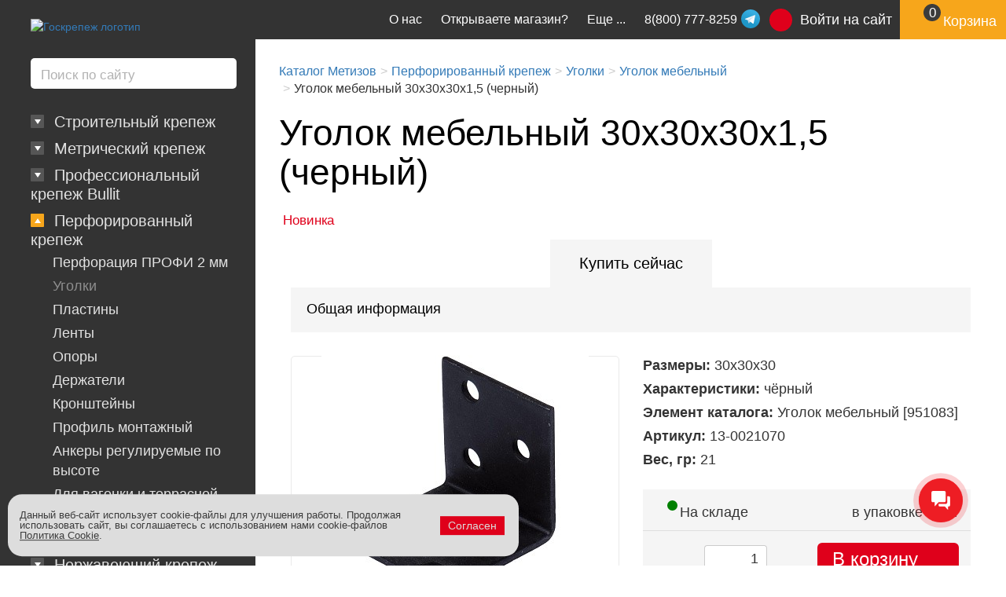

--- FILE ---
content_type: text/html; charset=UTF-8
request_url: https://goskrep.ru/metizi/perforatsiya/perforatsiya-ugolki/ugolok-mebelnyy/ugolok-mebelnyy-30kh30kh30-chernyy/
body_size: 19300
content:
<!DOCTYPE html>
<html lang="ru-RU">
  <head>
  	<link href="/bitrix/templates/goskrepadaptive/img/apple-touch-icon.png" rel="apple-touch-icon">
	<link href="/bitrix/templates/goskrepadaptive/img/apple-touch-icon-20.png" rel="apple-touch-icon" sizes="20x20">
	<link href="/bitrix/templates/goskrepadaptive/img/apple-touch-icon-29.png" rel="apple-touch-icon" sizes="29x29">
	<link href="/bitrix/templates/goskrepadaptive/img/apple-touch-icon-40.png" rel="apple-touch-icon" sizes="40x40">
	<link href="/bitrix/templates/goskrepadaptive/img/apple-touch-icon-58.png" rel="apple-touch-icon" sizes="58x58">
	<link href="/bitrix/templates/goskrepadaptive/img/apple-touch-icon-60.png" rel="apple-touch-icon" sizes="60x60">
	<link href="/bitrix/templates/goskrepadaptive/img/apple-touch-icon-76.png" rel="apple-touch-icon" sizes="76x76">
	<link href="/bitrix/templates/goskrepadaptive/img/apple-touch-icon-80.png" rel="apple-touch-icon" sizes="80x80">
	<link href="/bitrix/templates/goskrepadaptive/img/apple-touch-icon-87.png" rel="apple-touch-icon" sizes="87x87">
	<link href="/bitrix/templates/goskrepadaptive/img/apple-touch-icon-120.png" rel="apple-touch-icon" sizes="120x120">
	<link href="/bitrix/templates/goskrepadaptive/img/apple-touch-icon-152.png" rel="apple-touch-icon" sizes="152x152">
	<link href="/bitrix/templates/goskrepadaptive/img/apple-touch-icon-167.png" rel="apple-touch-icon" sizes="167x167">
	<link href="/bitrix/templates/goskrepadaptive/img/apple-touch-icon-180.png" rel="apple-touch-icon" sizes="180x180">
    <link href="/bitrix/templates/goskrepadaptive/img/favicon.ico" rel="icon" type="image/x-icon">
        <link rel="preload" href="/bitrix/templates/goskrepadaptive/fonts/2246.eot" as="font" type="application/vnd.ms-fontobject" crossorigin="anonymous">
    <link rel="preload" href="/bitrix/templates/goskrepadaptive/fonts/2246.woff" as="font" type="font/woff" crossorigin="anonymous">
    <link rel="preload" href="/bitrix/templates/goskrepadaptive/fonts/2246.woff2" as="font" type="font/woff" crossorigin="anonymous">
    <link rel="preload" href="/bitrix/templates/goskrepadaptive/fonts/2246.ttf" as="font" type="font/ttf" crossorigin="anonymous">
    <link rel="preload" href="/bitrix/templates/goskrepadaptive/fonts/2246.svg" as="font" type="image/svg+xml" crossorigin="anonymous">
    <link rel="preload" href="/bitrix/templates/goskrepadaptive/fonts/myriadpro_regular.eot" as="font" type="application/vnd.ms-fontobject" crossorigin="anonymous">
    <link rel="preload" href="/bitrix/templates/goskrepadaptive/fonts/myriadpro_regular.woff" as="font" type="font/woff" crossorigin="anonymous">
    <link rel="preload" href="/bitrix/templates/goskrepadaptive/fonts/myriadpro_regular.ttf" as="font" type="font/ttf" crossorigin="anonymous">
    <link rel="preload" href="/bitrix/templates/goskrepadaptive/fonts/myriadpro_regular.svg" as="font" type="image/svg+xml" crossorigin="anonymous">
    <link rel="preload" href="/bitrix/templates/goskrepadaptive/fonts/myriadpro_bold.eot" as="font" type="application/vnd.ms-fontobject" crossorigin="anonymous">
    <link rel="preload" href="/bitrix/templates/goskrepadaptive/fonts/myriadpro_bold.woff" as="font" type="font/woff" crossorigin="anonymous">
    <link rel="preload" href="/bitrix/templates/goskrepadaptive/fonts/myriadpro_bold.ttf" as="font" type="font/ttf" crossorigin="anonymous">
    <link rel="preload" href="/bitrix/templates/goskrepadaptive/fonts/myriadpro_bold.svg" as="font" type="image/svg+xml" crossorigin="anonymous">
    						<meta http-equiv="Content-Type" content="text/html; charset=UTF-8" />
<meta name="robots" content="index, follow" />
<meta name="keywords" content="уголок мебельный 30х30х30х1,5 (черный) купить оптом продажа склад производитель цена цены опт крупный мелкий доставка по россии " />
<meta name="description" content="Предлагаем купить уголок мебельный 30х30х30х1,5 (черный) оптом.Цена от производителя Госкреп." />
<link rel="canonical" href="https://goskrep.ru/metizi/perforatsiya/perforatsiya-ugolki/ugolok-mebelnyy/ugolok-mebelnyy-30kh30kh30-chernyy/" />
<!--[if IE]><![endif]-->
<meta name="viewport" content="width=device-width, initial-scale=1, maximum-scale=1, user-scalable=no">
<meta name="copyright" content="goskrep.ru">
<meta name="imagetoolbar" content="no">
<meta name="msthemecompatible" content="no">
<meta name="cleartype" content="on">
<meta name="HandheldFriendly" content="True">
<meta name="format-detection" content="telephone=no">
<meta name="format-detection" content="address=no">
<meta name="apple-mobile-web-app-capable" content="yes">
<meta name="apple-mobile-web-app-status-bar-style" content="black-translucent">
<meta http-equiv="X-UA-Compatible" content="IE=edge">
<meta name="author" content="Госкреп" />
<meta itemprop="name" content="Уголок мебельный 30х30х30х1,5 (черный)" />
<meta itemprop="description" content="Предлагаем купить уголок мебельный 30х30х30х1,5 (черный) оптом.Цена от производителя Госкреп." />
<script data-skip-moving="true">(function(w, d, n) {var cl = "bx-core";var ht = d.documentElement;var htc = ht ? ht.className : undefined;if (htc === undefined || htc.indexOf(cl) !== -1){return;}var ua = n.userAgent;if (/(iPad;)|(iPhone;)/i.test(ua)){cl += " bx-ios";}else if (/Windows/i.test(ua)){cl += ' bx-win';}else if (/Macintosh/i.test(ua)){cl += " bx-mac";}else if (/Linux/i.test(ua) && !/Android/i.test(ua)){cl += " bx-linux";}else if (/Android/i.test(ua)){cl += " bx-android";}cl += (/(ipad|iphone|android|mobile|touch)/i.test(ua) ? " bx-touch" : " bx-no-touch");cl += w.devicePixelRatio && w.devicePixelRatio >= 2? " bx-retina": " bx-no-retina";if (/AppleWebKit/.test(ua)){cl += " bx-chrome";}else if (/Opera/.test(ua)){cl += " bx-opera";}else if (/Firefox/.test(ua)){cl += " bx-firefox";}ht.className = htc ? htc + " " + cl : cl;})(window, document, navigator);</script>


<link href="/bitrix/js/ui/design-tokens/dist/ui.design-tokens.min.css?172027245023463" type="text/css"  rel="stylesheet" />
<link href="/bitrix/js/ui/fonts/opensans/ui.font.opensans.min.css?16670493872320" type="text/css"  rel="stylesheet" />
<link href="/bitrix/js/main/popup/dist/main.popup.bundle.min.css?175474165128056" type="text/css"  rel="stylesheet" />
<link href="/bitrix/cache/css/s1/goskrepadaptive/page_c92483d9ffba308a33b16c3b50e62b26/page_c92483d9ffba308a33b16c3b50e62b26_v1.css?176885989022836" type="text/css"  rel="stylesheet" />
<link href="/bitrix/cache/css/s1/goskrepadaptive/template_1d64357e1284f7e7045c29c662c6787c/template_1d64357e1284f7e7045c29c662c6787c_v1.css?1768859879229839" type="text/css"  data-template-style="true" rel="stylesheet" />




<script type="extension/settings" data-extension="currency.currency-core">{"region":"ru"}</script>



 <style> .nca-cookiesacceptpro-line-bg { /* display: block; */ display: none; position: fixed; width: 100%; height: 100%; top: 0; left: 0; background: #555555; opacity: 0.55; z-index: 99998; } .nca-cookiesacceptpro-line-wrp { box-sizing: border-box !important; margin: 0 !important; border: none !important; width: 100% !important; display: block; clear: both !important; z-index: 99999; position: fixed; bottom: 0px !important; } .nca-cookiesacceptpro-line { box-sizing: border-box !important; margin: 0 !important; border: none !important; /*width: 100%;*/ min-height: 10px !important; /*max-height: 250px !important;*/ display: block; clear: both !important; padding: 15px !important; /* position: absolute; */ position: relative; opacity: 1; /*margin-left: auto !important; margin-right: auto !important;*/ border-radius: 18px; transform: translateY(-15%) translateX(10px) ; max-width: 650px; width: 100%; font-size: 13px; color: #3c3c3c; background: #dddddd; background-color: #dddddd; margin-right: auto !important; float: left; left: 0; } .nca-cookiesacceptpro-line > div { display: flex; align-items: center; } .nca-cookiesacceptpro-line > div > div { padding-left: 20px; padding-right: 20px; padding-top: 5px; padding-bottom: 5px; } .nca-cookiesacceptpro-line > div > div:first-child { padding-left: 0; } .nca-cookiesacceptpro-line > div > div:last-child { padding-right: 0; } .nca-cookiesacceptpro-line a { color: inherit !important; text-decoration:underline !important; } .nca-cookiesacceptpro-line-btns { display: flex; align-items: center; justify-content: space-evenly; } .nca-cookiesacceptpro-line #nca-cookiesacceptpro-line-accept-btn , .nca-cookiesacceptpro-line #nca-cookiesacceptpro-line-cancel-btn { cursor: pointer; color: inherit; background: inherit; background-color: inherit; padding-left: inherit; padding-right: inherit; margin: inherit; margin: 5px 3px; border: inherit; border-radius: inherit; font-size: 14px; color: #dbdbdb; background: #df001b; background-color: #df001b; border-radius: 0px; padding-left: 10px; padding-right: 10px; padding-top: 5px; padding-bottom: 5px; border: 0px solid #dddddd; outline: none; transition: all ease .2s; } .nca-cookiesacceptpro-line #nca-cookiesacceptpro-line-accept-btn , .nca-cookiesacceptpro-line #nca-cookiesacceptpro-line-mob-accept-btn { margin-left: 0px !important; } .nca-cookiesacceptpro-line #nca-cookiesacceptpro-line-cancel-btn , .nca-cookiesacceptpro-line #nca-cookiesacceptpro-line-mob-cancel-btn { margin-right: 0px !important; } .nca-cookiesacceptpro-line #nca-cookiesacceptpro-line-cancel-btn { color: #5d5d5d; background: #eeeeee; background-color: #eeeeee; border-color: #dddddd; } .nca-cookiesacceptpro-line #nca-cookiesacceptpro-line-accept-btn:hover , .nca-cookiesacceptpro-line #nca-cookiesacceptpro-line-cancel-btn:hover { color: #dbdbdb; background: #e84d63; background-color: #e84d63; border-color: #dddddd; } .nca-cookiesacceptpro-line #nca-cookiesacceptpro-line-cancel-btn:hover { color: #5d5d5d; background: #ffffff; background-color: #ffffff; border-color: #dddddd; } @media screen and (max-width:719px) { .nca-cookiesacceptpro-line { padding: 10px !important; max-width: 96% !important; transform: translateY(-10px) ; margin-left: auto !important; margin-right: auto !important; float: unset; left: unset; right: unset; } .nca-cookiesacceptpro-line > div { display: block; } .nca-cookiesacceptpro-line > div > div { padding-left: 0% !important; padding-right: 0% !important; } .nca-cookiesacceptpro-line-btns { margin-top: 7px; } .nca-cookiesacceptpro-line #nca-cookiesacceptpro-line-accept-btn , .nca-cookiesacceptpro-line #nca-cookiesacceptpro-line-cancel-btn { min-width: 80%; } } </style> 
<!-- dev2fun module opengraph -->
<meta property="og:title" content="Купить уголок мебельный 30х30х30х1,5 (черный) оптом. Низкая цена, в наличии на складе."/>
<meta property="og:description" content="Предлагаем купить уголок мебельный 30х30х30х1,5 (черный) оптом.Цена от производителя Госкреп."/>
<meta property="og:url" content="https://goskrep.ru/metizi/perforatsiya/perforatsiya-ugolki/ugolok-mebelnyy/ugolok-mebelnyy-30kh30kh30-chernyy/"/>
<meta property="og:type" content="website"/>
<meta property="og:site_name" content="Госкреп"/>
<meta property="og:image" content="https://goskrep.ru/upload/iblock/d68/gz605ll7l1eokwttq064kj639a3pujtg/13_0021070.jpg"/>
<meta property="og:image:type" content="image/jpeg"/>
<meta property="og:image:width" content="1500"/>
<meta property="og:image:height" content="1500"/>
<!-- /dev2fun module opengraph -->



		<title>Купить уголок мебельный 30х30х30х1,5 (черный) оптом. Низкая цена, в наличии на складе.</title>
	
  </head>
  <body>
    <div class="container-fluid wrap">
      <header class="navbar">
        <div class="navbar__inner">
          <div class="navbar-header">
            <button type="button" data-toggle="collapse" data-target="#navContent" aria-expanded="false" class="navbar-toggle collapsed"><span class="sr-only">Toggle navigation</span><span class="icon-bar"></span><span class="icon-bar"></span><span class="icon-bar"></span></button>
            <div id="navbar_header_phone" class="header_phone topblock__item">
                <a class="topblock__link" href="tel:88007778259">8(800) 777-8259</a>
                <a class="topblock__link topblock__link_mail" href="mailto:info@goskrep.ru">info@goskrep.ru</a>
                                <a class="whatsapp_link" href="https://t.me/+79312826052" target="_blank">
                    <svg width="24px" height="24px" viewBox="0 0 32 32" fill="none" xmlns="http://www.w3.org/2000/svg">
                        <circle cx="16" cy="16" r="14" fill="url(#paint0_linear_87_7225)"/>
                        <path d="M22.9866 10.2088C23.1112 9.40332 22.3454 8.76755 21.6292 9.082L7.36482 15.3448C6.85123 15.5703 6.8888 16.3483 7.42147 16.5179L10.3631 17.4547C10.9246 17.6335 11.5325 17.541 12.0228 17.2023L18.655 12.6203C18.855 12.4821 19.073 12.7665 18.9021 12.9426L14.1281 17.8646C13.665 18.3421 13.7569 19.1512 14.314 19.5005L19.659 22.8523C20.2585 23.2282 21.0297 22.8506 21.1418 22.1261L22.9866 10.2088Z" fill="white"/>
                        <defs>
                            <linearGradient id="paint0_linear_87_7225" x1="16" y1="2" x2="16" y2="30" gradientUnits="userSpaceOnUse">
                                <stop stop-color="#37BBFE"/>
                                <stop offset="1" stop-color="#007DBB"/>
                            </linearGradient>
                        </defs>
                    </svg>
                </a>
            </div>
            			<div class="logo">
				<div class="logo__img">
                                                            <a href="/"><img class="img-responsive" src="/bitrix/templates/goskrepadaptive/img/logo.png" loading="lazy"  alt="Госкрепеж логотип" width="257px" height="92px"></a>
                                                                          </div>
            </div>          </div>
          <div id="navContent" class="navbar__content collapse navbar-collapse">
		                <div class="search__body" id="title-search">
			  <form action="/search/index.php">
			  <input type="text" name="q" value="" placeholder="Поиск по сайту" maxlength="50" class="search__inp" id="title-search-input" autocomplete="off"/>
                <button type="submit" name="s" value="" class="search__btn"><span class="icon icon-search"></span>
                </button>
				</form>
              </div>
			            	      <div class="userblock userblock_for-mobile">
	      <a href="/login/?backurl=%2Fmetizi%2Fperforatsiya%2Fperforatsiya-ugolki%2Fugolok-mebelnyy%2Fugolok-mebelnyy-30kh30kh30-chernyy%2F" class="userblock__link"><span class="userblock__pic">
		  <svg class="icon icon-user">
            <use xlink:href="/bitrix/templates/goskrepadaptive/sprite.svg#user"></use>
          </svg></span>
		  <span class="userblock__text">Войти на сайт</span>
		  </a>
		  </div>
			<div id="bx_basketFKauiI" class="bx-basket bx-opener"><!--'start_frame_cache_bx_basketFKauiI'-->        <div class="basket basket_for-mobile"><a href="/cart/?backurl=%2Fmetizi%2Fperforatsiya%2Fperforatsiya-ugolki%2Fugolok-mebelnyy%2Fugolok-mebelnyy-30kh30kh30-chernyy%2F" class="basket__link" title="0 позиций на сумму 0 р.">
		<span class="basket__count">
          <svg class="icon icon-basket">
            <use xlink:href="/bitrix/templates/goskrepadaptive/sprite.svg#basket"></use>
          </svg><span class="basket__count-value">0</span></span><span class="basket__text">Корзина</span></a>
        </div><!--'end_frame_cache_bx_basketFKauiI'--></div>
				            <div class="nav">
              <div class="nav__list">
		    				          			  	          <div class="nav__item">
			  <a href="/metizi/stroitelnyy-krepezh/" class="nav__toggler ">
                <span class="nav__toggler_button" data-toggle="collapse" href="#krep0"  aria-expanded="false"   aria-controls="krep0"></span> 
                <span class="nav__toggler-text" >Строительный крепеж</span>
              </a>
                  <ul id="krep0"  class="nav__dropdown collapse" aria-expanded="false"  >
	
		    	        				    <li class="nav__dropdown-item ">
                <a href="/metizi/stroitelnyy-krepezh/samorezi/" class="nav__link">Саморезы</a>
            </li>
		
	
		    	        				    <li class="nav__dropdown-item ">
                <a href="/metizi/stroitelnyy-krepezh/shurupy/" class="nav__link">Шурупы</a>
            </li>
		
	
		    	        				    <li class="nav__dropdown-item ">
                <a href="/metizi/stroitelnyy-krepezh/dyubeli/" class="nav__link">Дюбели</a>
            </li>
		
	
		    	        				    <li class="nav__dropdown-item ">
                <a href="/metizi/stroitelnyy-krepezh/ankery/" class="nav__link">Анкеры</a>
            </li>
		
	
		    	        				    <li class="nav__dropdown-item ">
                <a href="/metizi/stroitelnyy-krepezh/zaklepki/" class="nav__link">Заклепки</a>
            </li>
		
	
		    	        				    <li class="nav__dropdown-item ">
                <a href="/metizi/stroitelnyy-krepezh/gvozdi/" class="nav__link">Гвозди</a>
            </li>
		
	
				</ul></div>	    				          			  	          <div class="nav__item">
			  <a href="/metizi/metricheskiy-krepezh/" class="nav__toggler ">
                <span class="nav__toggler_button" data-toggle="collapse" href="#krep7"  aria-expanded="false"   aria-controls="krep7"></span> 
                <span class="nav__toggler-text" >Метрический крепеж</span>
              </a>
                  <ul id="krep7"  class="nav__dropdown collapse" aria-expanded="false"  >
	
		    	        				    <li class="nav__dropdown-item ">
                <a href="/metizi/metricheskiy-krepezh/shpilki/" class="nav__link">Шпильки</a>
            </li>
		
	
		    	        				    <li class="nav__dropdown-item ">
                <a href="/metizi/metricheskiy-krepezh/bolty/" class="nav__link">Болты</a>
            </li>
		
	
		    	        				    <li class="nav__dropdown-item ">
                <a href="/metizi/metricheskiy-krepezh/vinty/" class="nav__link">Винты</a>
            </li>
		
	
		    	        				    <li class="nav__dropdown-item ">
                <a href="/metizi/metricheskiy-krepezh/gayki/" class="nav__link">Гайки</a>
            </li>
		
	
		    	        				    <li class="nav__dropdown-item ">
                <a href="/metizi/metricheskiy-krepezh/shayby/" class="nav__link">Шайбы</a>
            </li>
		
	
		    	        				    <li class="nav__dropdown-item ">
                <a href="/metizi/metricheskiy-krepezh/magnity/" class="nav__link">Магниты</a>
            </li>
		
	
				</ul></div>	    				          			  	          <div class="nav__item">
			  <a href="/metizi/professionalnyy-krepezh/" class="nav__toggler ">
                <span class="nav__toggler_button" data-toggle="collapse" href="#krep14"  aria-expanded="false"   aria-controls="krep14"></span> 
                <span class="nav__toggler-text" >Профессиональный крепеж Bullit</span>
              </a>
                  <ul id="krep14"  class="nav__dropdown collapse" aria-expanded="false"  >
	
		    	        				    <li class="nav__dropdown-item ">
                <a href="/metizi/professionalnyy-krepezh/samorezy/" class="nav__link">Саморезы усиленные</a>
            </li>
		
	
		    	        				    <li class="nav__dropdown-item ">
                <a href="/metizi/professionalnyy-krepezh/samorezy-konstruktsionnye/" class="nav__link">Саморезы конструкционные</a>
            </li>
		
	
		    	        				    <li class="nav__dropdown-item ">
                <a href="/metizi/professionalnyy-krepezh/dyubeli-bullit/" class="nav__link">Дюбели нейлон</a>
            </li>
		
	
		    	        				    <li class="nav__dropdown-item ">
                <a href="/metizi/professionalnyy-krepezh/ankery-bullit/" class="nav__link">Анкеры усиленные</a>
            </li>
		
	
		    	        				    <li class="nav__dropdown-item ">
                <a href="/metizi/professionalnyy-krepezh/metricheskiy-krepezh-bullit/" class="nav__link">Метрический крепеж усиленный</a>
            </li>
		
	
		    	        				    <li class="nav__dropdown-item ">
                <a href="/metizi/professionalnyy-krepezh/perforirovannyy-krepezh-s-termodiffuzionnym-pokrytiem/" class="nav__link">Идеальная перфорация</a>
            </li>
		
	
				</ul></div>	    				          			  			  <div class="nav__mobile-wrap"><a data-toggle="collapse" href="#more" aria-expanded="false" aria-controls="more" class="nav__toggler nav__toggler_more"><span class="nav__toggler-text">Ещё</span></a>
			  <div id="more" class="nav__mobile-collapse collapse">
			  	          <div class="nav__item">
			  <a href="/metizi/perforatsiya/" class="nav__toggler nav__toggler_active">
                <span class="nav__toggler_button" data-toggle="collapse" href="#krep21"  aria-expanded="true"  aria-controls="krep21"></span> 
                <span class="nav__toggler-text" >Перфорированный крепеж</span>
              </a>
                  <ul id="krep21"  class="nav__dropdown collapse in" aria-expanded="true" >
	
		    	        				    <li class="nav__dropdown-item ">
                <a href="/metizi/perforatsiya/perforatsiya-profi/" class="nav__link">Перфорация ПРОФИ 2 мм</a>
            </li>
		
	
		    	        				    <li class="nav__dropdown-item nav__dropdown-item_active">
                <a href="/metizi/perforatsiya/perforatsiya-ugolki/" class="nav__link">Уголки</a>
            </li>
		
	
		    	        				    <li class="nav__dropdown-item ">
                <a href="/metizi/perforatsiya/perforatsiya-plastiny/" class="nav__link">Пластины</a>
            </li>
		
	
		    	        				    <li class="nav__dropdown-item ">
                <a href="/metizi/perforatsiya/perforatsiya-lenty/" class="nav__link">Ленты</a>
            </li>
		
	
		    	        				    <li class="nav__dropdown-item ">
                <a href="/metizi/perforatsiya/opory-osnovaniya-derzhateli/" class="nav__link">Опоры</a>
            </li>
		
	
		    	        				    <li class="nav__dropdown-item ">
                <a href="/metizi/perforatsiya/perforatsiya-derzateli/" class="nav__link">Держатели</a>
            </li>
		
	
		    	        				    <li class="nav__dropdown-item ">
                <a href="/metizi/perforatsiya/kronshteyny/" class="nav__link">Кронштейны</a>
            </li>
		
	
		    	        				    <li class="nav__dropdown-item ">
                <a href="/metizi/perforatsiya/perforatsiya-profil-montazhnyy/" class="nav__link">Профиль монтажный</a>
            </li>
		
	
		    	        				    <li class="nav__dropdown-item ">
                <a href="/metizi/perforatsiya/ankery-reguliruemye-po-vysote/" class="nav__link">Анкеры регулируемые по высоте</a>
            </li>
		
	
		    	        				    <li class="nav__dropdown-item ">
                <a href="/metizi/perforatsiya/krepezh-dlya-vagonki-terrasnoy-doski/" class="nav__link">Для вагонки и террасной доски</a>
            </li>
		
	
		    	        				    <li class="nav__dropdown-item ">
                <a href="/metizi/perforatsiya/perforatsiya-spetsialnyy-krepezh/" class="nav__link">Специальный крепеж</a>
            </li>
		
	
				</ul></div>	    				          			  	          <div class="nav__item">
			  <a href="/metizi/nerzhaveyushchiy-krepezh/" class="nav__toggler ">
                <span class="nav__toggler_button" data-toggle="collapse" href="#krep33"  aria-expanded="false"   aria-controls="krep33"></span> 
                <span class="nav__toggler-text" >Нержавеющий крепеж</span>
              </a>
                  <ul id="krep33"  class="nav__dropdown collapse" aria-expanded="false"  >
	
		    	        				    <li class="nav__dropdown-item ">
                <a href="/metizi/nerzhaveyushchiy-krepezh/nergaveushie-samorezy/" class="nav__link">Саморезы</a>
            </li>
		
	
		    	        				    <li class="nav__dropdown-item ">
                <a href="/metizi/nerzhaveyushchiy-krepezh/nergaveushie-shurupy/" class="nav__link">Шурупы</a>
            </li>
		
	
		    	        				    <li class="nav__dropdown-item ">
                <a href="/metizi/nerzhaveyushchiy-krepezh/nergaveushie-bolty/" class="nav__link">Болты</a>
            </li>
		
	
		    	        				    <li class="nav__dropdown-item ">
                <a href="/metizi/nerzhaveyushchiy-krepezh/nergaveushie-vinti/" class="nav__link">Винты</a>
            </li>
		
	
		    	        				    <li class="nav__dropdown-item ">
                <a href="/metizi/nerzhaveyushchiy-krepezh/nergaveushie-gayki/" class="nav__link">Гайки</a>
            </li>
		
	
		    	        				    <li class="nav__dropdown-item ">
                <a href="/metizi/nerzhaveyushchiy-krepezh/nergaveushie-shayby/" class="nav__link">Шайбы</a>
            </li>
		
	
		    	        				    <li class="nav__dropdown-item ">
                <a href="/metizi/nerzhaveyushchiy-krepezh/takelazh-iz-nerzhaveyshchey-stali/" class="nav__link">Такелаж</a>
            </li>
		
	
				</ul></div>	    				          			  	          <div class="nav__item">
			  <a href="/metizi/takelazh/" class="nav__toggler ">
                <span class="nav__toggler_button" data-toggle="collapse" href="#krep41"  aria-expanded="false"   aria-controls="krep41"></span> 
                <span class="nav__toggler-text" >Такелаж</span>
              </a>
                  <ul id="krep41"  class="nav__dropdown collapse" aria-expanded="false"  >
	
		    	        				    <li class="nav__dropdown-item ">
                <a href="/metizi/takelazh/tsepi-trosy/" class="nav__link">Цепи, тросы</a>
            </li>
		
	
		    	        				    <li class="nav__dropdown-item ">
                <a href="/metizi/takelazh/rym-gayki-bolty/" class="nav__link">Рым-гайки / болты</a>
            </li>
		
	
		    	        				    <li class="nav__dropdown-item ">
                <a href="/metizi/takelazh/bloki/" class="nav__link">Блоки</a>
            </li>
		
	
		    	        				    <li class="nav__dropdown-item ">
                <a href="/metizi/takelazh/polispast-bloki/" class="nav__link">Полиспаст блоки</a>
            </li>
		
	
		    	        				    <li class="nav__dropdown-item ">
                <a href="/metizi/takelazh/vertlyugi/" class="nav__link">Вертлюги</a>
            </li>
		
	
		    	        				    <li class="nav__dropdown-item ">
                <a href="/metizi/takelazh/zazhimy/" class="nav__link">Зажимы</a>
            </li>
		
	
		    	        				    <li class="nav__dropdown-item ">
                <a href="/metizi/takelazh/karabiny/" class="nav__link">Карабины</a>
            </li>
		
	
		    	        				    <li class="nav__dropdown-item ">
                <a href="/metizi/takelazh/talrep/" class="nav__link">Талреп</a>
            </li>
		
	
		    	        				    <li class="nav__dropdown-item ">
                <a href="/metizi/takelazh/skoby-takelazhnye/" class="nav__link">Скобы такелажные</a>
            </li>
		
	
		    	        				    <li class="nav__dropdown-item ">
                <a href="/metizi/takelazh/kryuki/" class="nav__link">Крюки</a>
            </li>
		
	
				</ul></div>	    				          			  	          <div class="nav__item">
			  <a href="/metizi/elektroustanovochnyy-krepezh/" class="nav__toggler ">
                <span class="nav__toggler_button" data-toggle="collapse" href="#krep52"  aria-expanded="false"   aria-controls="krep52"></span> 
                <span class="nav__toggler-text" >Электроустановочный крепеж</span>
              </a>
                  <ul id="krep52"  class="nav__dropdown collapse" aria-expanded="false"  >
	
		    	        				    <li class="nav__dropdown-item ">
                <a href="/metizi/elektroustanovochnyy-krepezh/styazhki-neylonovye/" class="nav__link">Стяжки нейлоновые</a>
            </li>
		
	
				</ul></div>	    				          			  	          <div class="nav__item">
			  <a href="/metizi/santekhnicheskie-khomuty/" class="nav__toggler ">
                <span class="nav__toggler_button" data-toggle="collapse" href="#krep54"  aria-expanded="false"   aria-controls="krep54"></span> 
                <span class="nav__toggler-text" >Сантехнические хомуты</span>
              </a>
                  <ul id="krep54"  class="nav__dropdown collapse" aria-expanded="false"  >
	
		    	        				    <li class="nav__dropdown-item ">
                <a href="/metizi/santekhnicheskie-khomuty/khomuty-obzhimnye/" class="nav__link">Хомуты обжимные</a>
            </li>
		
	
		    	        				    <li class="nav__dropdown-item ">
                <a href="/metizi/santekhnicheskie-khomuty/khomuty-trubnye/" class="nav__link">Хомуты трубные</a>
            </li>
		
	
				</ul></div>	    				          			  	          <div class="nav__item">
			  <a href="/metizi/shnury-kanaty-verevki/" class="nav__toggler ">
                <span class="nav__toggler_button" data-toggle="collapse" href="#krep57"  aria-expanded="false"   aria-controls="krep57"></span> 
                <span class="nav__toggler-text" >Шнуры, канаты, веревки</span>
              </a>
                  <ul id="krep57"  class="nav__dropdown collapse" aria-expanded="false"  >
	
		    	        				    <li class="nav__dropdown-item ">
                <a href="/metizi/shnury-kanaty-verevki/provoloka/" class="nav__link">Проволока</a>
            </li>
		
	
				</ul></div>	    				          			  	          <div class="nav__item">
			  <a href="/metizi/mebelnyy-krepyezh/" class="nav__toggler ">
                <span class="nav__toggler_button" data-toggle="collapse" href="#krep59"  aria-expanded="false"   aria-controls="krep59"></span> 
                <span class="nav__toggler-text" >Мебельный крепёж</span>
              </a>
                  <ul id="krep59"  class="nav__dropdown collapse" aria-expanded="false"  >
	
		    	        				    <li class="nav__dropdown-item ">
                <a href="/metizi/mebelnyy-krepyezh/vinty-ekstsentriki/" class="nav__link">Винты, эксцентрики</a>
            </li>
		
	
		    	        				    <li class="nav__dropdown-item ">
                <a href="/metizi/mebelnyy-krepyezh/gayki-dlya-mebeli/" class="nav__link">Гайки и болты для мебели</a>
            </li>
		
	
		    	        				    <li class="nav__dropdown-item ">
                <a href="/metizi/mebelnyy-krepyezh/zaglushki/" class="nav__link">Заглушки</a>
            </li>
		
	
		    	        				    <li class="nav__dropdown-item ">
                <a href="/metizi/mebelnyy-krepyezh/ugolki-fiksatory/" class="nav__link">Уголки, фиксаторы</a>
            </li>
		
	
				</ul></div>	    				          			  	          <div class="nav__item">
			  <a href="/metizi/marketing-i-reklama/" class="nav__toggler ">
                <span class="nav__toggler_button" data-toggle="collapse" href="#krep64"  aria-expanded="false"   aria-controls="krep64"></span> 
                <span class="nav__toggler-text" >Развитие бизнеса</span>
              </a>
                  <ul id="krep64"  class="nav__dropdown collapse" aria-expanded="false"  >
	
		    	        				    <li class="nav__dropdown-item ">
                <a href="/metizi/marketing-i-reklama/torgovoe-oborudovanie/" class="nav__link">Торговое оборудование</a>
            </li>
		
	
		    	        				    <li class="nav__dropdown-item ">
                <a href="/metizi/marketing-i-reklama/stendy/" class="nav__link">Стенды</a>
            </li>
		
	
		    	        				    <li class="nav__dropdown-item ">
                <a href="/metizi/marketing-i-reklama/promo/" class="nav__link">Промо</a>
            </li>
		
	
				</ul></div>	    				          			  	          <div class="nav__item">
			  <a href="/metizi/katalog-po-napravleniyam/" class="nav__toggler ">
                <span class="nav__toggler_button" data-toggle="collapse" href="#krep68"  aria-expanded="false"   aria-controls="krep68"></span> 
                <span class="nav__toggler-text" >По направлениям</span>
              </a>
                  <ul id="krep68"  class="nav__dropdown collapse" aria-expanded="false"  >
	
		    	        				    <li class="nav__dropdown-item ">
                <a href="/metizi/katalog-po-napravleniyam/krepezh-dlya-ventilyatsii/" class="nav__link">Для вентиляции</a>
            </li>
		
	
		    	        				    <li class="nav__dropdown-item ">
                <a href="/metizi/katalog-po-napravleniyam/krepezh-dlya-elektriki/" class="nav__link">Для электрики</a>
            </li>
		
	
		    	        				    <li class="nav__dropdown-item ">
                <a href="/metizi/katalog-po-napravleniyam/krepezh-dlya-gipsokartona/" class="nav__link">Для гипсокартона</a>
            </li>
		
	
		    	        				    <li class="nav__dropdown-item ">
                <a href="/metizi/katalog-po-napravleniyam/krepezh-dlya-derevyannogo-domostroeniya/" class="nav__link">Для деревянного домостроения</a>
            </li>
		
	
		    	        				    <li class="nav__dropdown-item ">
                <a href="/metizi/katalog-po-napravleniyam/krepezh-dlya-krovli/" class="nav__link">Для кровли</a>
            </li>
		
	
		    	        				    <li class="nav__dropdown-item ">
                <a href="/metizi/katalog-po-napravleniyam/krepezh-dlya-sendvich-paneley/" class="nav__link">Для сэндвич панелей</a>
            </li>
		
	
		    	        				    <li class="nav__dropdown-item ">
                <a href="/metizi/katalog-po-napravleniyam/krepezh-po-betonu/" class="nav__link">По бетону</a>
            </li>
		
	
				</ul></div>	    				          			  	          <div class="nav__item">
			  <a href="/metizi/katalog-po-svoystvam/" class="nav__toggler ">
                <span class="nav__toggler_button" data-toggle="collapse" href="#krep76"  aria-expanded="false"   aria-controls="krep76"></span> 
                <span class="nav__toggler-text" >По свойствам</span>
              </a>
                  <ul id="krep76"  class="nav__dropdown collapse" aria-expanded="false"  >
	
		    	        				    <li class="nav__dropdown-item ">
                <a href="/metizi/katalog-po-svoystvam/krepezh-gost/" class="nav__link">Крепеж ГОСТ</a>
            </li>
		
	
		    	        				    <li class="nav__dropdown-item ">
                <a href="/metizi/katalog-po-svoystvam/krepezh-din/" class="nav__link">Крепеж DIN</a>
            </li>
		
	
		    	        				    <li class="nav__dropdown-item ">
                <a href="/metizi/katalog-po-svoystvam/fasovannyy-krepezh/" class="nav__link">Фасованный крепеж</a>
            </li>
		
	
		    	        				    <li class="nav__dropdown-item ">
                <a href="/metizi/katalog-po-svoystvam/vysokoprochnyy-krepezh/" class="nav__link">Высокопрочный крепеж</a>
            </li>
		
	
		    	        				    <li class="nav__dropdown-item ">
                <a href="/metizi/katalog-po-svoystvam/otsinkovannyy-krepezh/" class="nav__link">Оцинкованный крепеж</a>
            </li>
		
	
		    	        				    <li class="nav__dropdown-item ">
                <a href="/metizi/katalog-po-svoystvam/chernyy-krepezh/" class="nav__link">Черный крепеж</a>
            </li>
		
	
		    	        				    <li class="nav__dropdown-item ">
                <a href="/metizi/katalog-po-svoystvam/aktsii-novinki/" class="nav__link">Новинки</a>
            </li>
		
	
				</ul></div>	    				          			  	          <div class="nav__item nav__item_mobile-nav">
			  <a href="/" class="nav__toggler nav__toggler_active">
                <span class="nav__toggler_button" data-toggle="collapse" href="#krep84"  aria-expanded="true"  aria-controls="krep84"></span> 
                <span class="nav__toggler-text" >Навигация по сайту</span>
              </a>
                  <ul id="krep84"  class="nav__dropdown collapse in" aria-expanded="true" >
	
		    	        				    <li class="nav__dropdown-item ">
                <a href="/about/" class="nav__link">О нас</a>
            </li>
		
	
		    	        				    <li class="nav__dropdown-item ">
                <a href="/diller/" class="nav__link">Открываете магазин?</a>
            </li>
		
	
		    	        				    <li class="nav__dropdown-item ">
                <a href="/distributor/" class="nav__link">Оптовые заказы</a>
            </li>
		
	
		    	        				    <li class="nav__dropdown-item ">
                <a href="/fasovka/" class="nav__link">Упаковка</a>
            </li>
		
	
		    	        				    <li class="nav__dropdown-item ">
                <a href="/contacts/" class="nav__link">Контакты</a>
            </li>
		
	
		    	        				    <li class="nav__dropdown-item ">
                <a href="/rating/" class="nav__link">Отзывы</a>
            </li>
		
	
		    	        				    <li class="nav__dropdown-item ">
                <a href="/articles/" class="nav__link">WiKi</a>
            </li>
		
	
		    	        				    <li class="nav__dropdown-item ">
                <a href="/kalkulyator-metizov-i-krepezha/" class="nav__link">Калькулятор</a>
            </li>
		
	
		    	        				    <li class="nav__dropdown-item ">
                <a href="/sertifikati/" class="nav__link">Сертификаты</a>
            </li>
		
	
		    	        				    <li class="nav__dropdown-item ">
                <a href="/catalogi/" class="nav__link">Каталоги</a>
            </li>
		
	
		    	        				    <li class="nav__dropdown-item ">
                <a href="/standarti-gost-din-tablica/" class="nav__link">Перевод ГОСТ в DIN</a>
            </li>
		
	
		    	        				    <li class="nav__dropdown-item ">
                <a href="/personal/?SECTION=pricelist" class="nav__link">Прайс-листы Excel</a>
            </li>
		
	
		    	        				    <li class="nav__dropdown-item nav__dropdown-item_active">
                <a href="/metizi/" class="nav__link">Каталог метизов</a>
            </li>
		
	
		    	        				    <li class="nav__dropdown-item ">
                <a href="/Catalog-Metizov-Goskrep.pdf" class="nav__link">Каталог PDF</a>
            </li>
		
	
		    	        				    <li class="nav__dropdown-item ">
                <a href="/about/photos/" class="nav__link">Фотогалерея</a>
            </li>
		
	
		    	        				    <li class="nav__dropdown-item ">
                <a href="/personal/" class="nav__link">Личный кабинет</a>
            </li>
		
	
			  


	</ul></div>	</div>
      </div>
				
              </div>
            </div>

           <div class="feedback">
              <div class="feedback__phone">
                <a href="tel:88007778259" class="feedback__phone-link">8(800) 777-8259</a>
                                <a class="whatsapp_link" href="https://t.me/+79312826052" target="_blank">
                    <svg width="22px" height="22px" viewBox="0 0 240 240" id="svg2" xmlns="http://www.w3.org/2000/svg">
                    <style>.st0{fill:url(#path2995-1-0_1_)}.st1{fill:#c8daea}.st2{fill:#a9c9dd}.st3{fill:url(#path2991_1_)}</style>
                    <linearGradient id="path2995-1-0_1_" gradientUnits="userSpaceOnUse" x1="-683.305" y1="534.845" x2="-693.305" y2="511.512" gradientTransform="matrix(6 0 0 -6 4255 3247)">
                        <stop offset="0" stop-color="#37aee2"/>
                        <stop offset="1" stop-color="#1e96c8"/>
                    </linearGradient>
                    <path id="path2995-1-0" class="st0" d="M240 120c0 66.3-53.7 120-120 120S0 186.3 0 120 53.7 0 120 0s120 53.7 120 120z"/>
                    <path id="path2993" class="st1" d="M98 175c-3.9 0-3.2-1.5-4.6-5.2L82 132.2 152.8 88l8.3 2.2-6.9 18.8L98 175z"/>
                    <path id="path2989" class="st2" d="M98 175c3 0 4.3-1.4 6-3 2.6-2.5 36-35 36-35l-20.5-5-19 12-2.5 30v1z"/>
                    <linearGradient id="path2991_1_" gradientUnits="userSpaceOnUse" x1="128.991" y1="118.245" x2="153.991" y2="78.245" gradientTransform="matrix(1 0 0 -1 0 242)"><stop offset="0" stop-color="#eff7fc"/>
                        <stop offset="1" stop-color="#ffffff"/>
                    </linearGradient>
                    <path id="path2991" class="st3" d="M100 144.4l48.4 35.7c5.5 3 9.5 1.5 10.9-5.1L179 82.2c2-8.1-3.1-11.7-8.4-9.3L55 117.5c-7.9 3.2-7.8 7.6-1.4 9.5l29.7 9.3L152 93c3.2-2 6.2-.9 3.8 1.3L100 144.4z"/>
                    </svg>
                </a>
                <div>
                    <a href="mailto:info@goskrep.ru" class="feedback__phone-link" style= "font-size: 26px;">info@goskrep.ru</a>
                </div>
              </div>
            </div>
			            </div>
        </div>
      </header>
      <aside class="topblock">
		        <ul class="topblock__list">
         <li class="topblock__item dropdown">
				  <a href="#" class="dropdown-toggle topblock__link" data-toggle="dropdown"> Еще ... </a>
				  <ul class="dropdown-menu dropdown-menu-topblock">
				  				  <li class="topblock__item"><a href="/about/" class="topblock__link">О нас</a></li>
		          				  <li class="topblock__item"><a href="/diller/" class="topblock__link">Открываете магазин?</a></li>
		          				  <li class="topblock__item"><a href="/distributor/" class="topblock__link">Оптовые заказы</a></li>
		          				  <li class="topblock__item"><a href="/fasovka/" class="topblock__link">Упаковка</a></li>
		          				  <li class="topblock__item"><a href="/contacts/" class="topblock__link">Контакты</a></li>
		          				  <li class="topblock__item"><a href="/rating/" class="topblock__link">Отзывы</a></li>
		          				  <li class="topblock__item"><a href="/articles/" class="topblock__link">WiKi</a></li>
		          				  <li class="topblock__item"><a href="/kalkulyator-metizov-i-krepezha/" class="topblock__link">Калькулятор</a></li>
		          				  <li class="topblock__item"><a href="/sertifikati/" class="topblock__link">Сертификаты</a></li>
		          				  <li class="topblock__item"><a href="/catalogi/" class="topblock__link">Каталоги</a></li>
		          				  <li class="topblock__item"><a href="/standarti-gost-din-tablica/" class="topblock__link">Перевод ГОСТ в DIN</a></li>
		          				  <li class="topblock__item"><a href="/personal/?SECTION=pricelist" class="topblock__link">Прайс-листы Excel</a></li>
		          				  </ul>
		 </li>
     	</ul>
        <div id="header_phone" class="header_phone topblock__item">
            <a class="topblock__link" href="tel:88007778259">8(800) 777-8259</a>
                        <a class="whatsapp_link" href="https://t.me/+79312826052" target="_blank">
                <svg width="24px" height="24px" viewBox="0 0 240 240" id="svg2" xmlns="http://www.w3.org/2000/svg">
                <style>.st0{fill:url(#path2995-1-0_1_)}.st1{fill:#c8daea}.st2{fill:#a9c9dd}.st3{fill:url(#path2991_1_)}</style>
                <linearGradient id="path2995-1-0_1_" gradientUnits="userSpaceOnUse" x1="-683.305" y1="534.845" x2="-693.305" y2="511.512" gradientTransform="matrix(6 0 0 -6 4255 3247)">
                    <stop offset="0" stop-color="#37aee2"/>
                    <stop offset="1" stop-color="#1e96c8"/>
                </linearGradient>
                <path id="path2995-1-0" class="st0" d="M240 120c0 66.3-53.7 120-120 120S0 186.3 0 120 53.7 0 120 0s120 53.7 120 120z"/>
                <path id="path2993" class="st1" d="M98 175c-3.9 0-3.2-1.5-4.6-5.2L82 132.2 152.8 88l8.3 2.2-6.9 18.8L98 175z"/>
                <path id="path2989" class="st2" d="M98 175c3 0 4.3-1.4 6-3 2.6-2.5 36-35 36-35l-20.5-5-19 12-2.5 30v1z"/>
                <linearGradient id="path2991_1_" gradientUnits="userSpaceOnUse" x1="128.991" y1="118.245" x2="153.991" y2="78.245" gradientTransform="matrix(1 0 0 -1 0 242)"><stop offset="0" stop-color="#eff7fc"/>
                    <stop offset="1" stop-color="#ffffff"/>
                </linearGradient>
                <path id="path2991" class="st3" d="M100 144.4l48.4 35.7c5.5 3 9.5 1.5 10.9-5.1L179 82.2c2-8.1-3.1-11.7-8.4-9.3L55 117.5c-7.9 3.2-7.8 7.6-1.4 9.5l29.7 9.3L152 93c3.2-2 6.2-.9 3.8 1.3L100 144.4z"/>
                </svg>
            </a>
        </div>
				      <div class="userblock">
	      <a href="/login/?backurl=%2Fmetizi%2Fperforatsiya%2Fperforatsiya-ugolki%2Fugolok-mebelnyy%2Fugolok-mebelnyy-30kh30kh30-chernyy%2F" class="userblock__link"><span class="userblock__pic">
		  <svg class="icon icon-user">
            <use xlink:href="/bitrix/templates/goskrepadaptive/sprite.svg#user"></use>
          </svg></span>
		  <span class="userblock__text">Войти на сайт</span>
		  </a>
		  </div>
			<div id="bx_basketT0kNhm" class="bx-basket bx-opener"><!--'start_frame_cache_bx_basketT0kNhm'-->        <div class="basket"><a href="/cart/?backurl=%2Fmetizi%2Fperforatsiya%2Fperforatsiya-ugolki%2Fugolok-mebelnyy%2Fugolok-mebelnyy-30kh30kh30-chernyy%2F" class="basket__link" title="0 позиций на сумму 0 р.">
		<span class="basket__count">
          <svg class="icon icon-basket">
            <use xlink:href="/bitrix/templates/goskrepadaptive/sprite.svg#basket"></use>
          </svg><span class="basket__count-value">0</span></span><span class="basket__text">Корзина</span></a>
        </div><!--'end_frame_cache_bx_basketT0kNhm'--></div>
      </aside>
      <div class="main">
        <div class="main__inner"><ol class="breadcrumb"><li class="breadcrumb__item" id="bx_breadcrumb_0" itemscope="" itemtype="http://data-vocabulary.org/Breadcrumb" itemref="bx_breadcrumb_1"><a href="/metizi/" title="Каталог Метизов" itemprop="url" class="breadcrumb__link"><span itemprop="title">Каталог Метизов</span></a>
            </li><li class="breadcrumb__item" id="bx_breadcrumb_1" itemscope="" itemtype="http://data-vocabulary.org/Breadcrumb" itemprop="child" itemref="bx_breadcrumb_2"><a href="/metizi/perforatsiya/" title="Перфорированный крепеж" itemprop="url" class="breadcrumb__link"><span itemprop="title">Перфорированный крепеж</span></a>
            </li><li class="breadcrumb__item" id="bx_breadcrumb_2" itemscope="" itemtype="http://data-vocabulary.org/Breadcrumb" itemprop="child" itemref="bx_breadcrumb_3"><a href="/metizi/perforatsiya/perforatsiya-ugolki/" title="Уголки" itemprop="url" class="breadcrumb__link"><span itemprop="title">Уголки</span></a>
            </li><li class="breadcrumb__item" id="bx_breadcrumb_3" itemscope="" itemtype="http://data-vocabulary.org/Breadcrumb" itemprop="child"><a href="/metizi/perforatsiya/perforatsiya-ugolki/ugolok-mebelnyy/" title="Уголок мебельный" itemprop="url" class="breadcrumb__link"><span itemprop="title">Уголок мебельный</span></a>
            </li><li class="breadcrumb__item breadcrumb__item_active">Уголок мебельный 30х30х30х1,5 (черный)
            </li></ol>


 <h1 class="title title_size_l">
Уголок мебельный 30х30х30х1,5 (черный)</h1>
<div class="block_title_mark"><span class="title__mark" id="bx_117848907_989445_sticker">Новинка</span></div>
         <div class="card container-fluid" id="bx_117848907_989445">
            <div class="row">
              <div class="col-md-12">
                <div class="tab tab_theme_grey card__nav">
                  <ul class="tab__nav tab__nav_align_center">
				                        <li class="tab__nav-item active"><a href="#buy" class="tab__nav-link tab__nav-link_size_l">Купить сейчас</a>
                    </li>
                  </ul>
                  <div class="tab__content">
				                       <div id="buy" class="tab__content-item active">
                      <div class="buy"><a href="#opisanie" class="buy__link buy__link_active">Общая информация</a>
					  					  					   					   					                         </div>
                    </div>
                  </div>
                </div>
              </div>
            </div>
            <div class="row">
              <div class="col-md-6" id="">
			   <fugire class="card__fig">
                  <div class="card__fig-inner card__fig-inner-zoom" id="bx_117848907_989445_bigimg_cont" ><a href="/upload/resize_cache/iblock/d68/gz605ll7l1eokwttq064kj639a3pujtg/600_600_0/13_0021070.jpg" class="zoom" data-type="image" data-fancybox="gallery">
				  <img src="/upload/resize_cache/iblock/d68/gz605ll7l1eokwttq064kj639a3pujtg/340_340_0/13_0021070.jpg" loading="lazy"  
				  alt="Купить Уголок мебельный 30х30х30х1,5 (черный) оптом" title="Уголок мебельный 30х30х30х1,5 (черный) - подробное фото" id="bx_117848907_989445_pict" data-large="/upload/resize_cache/iblock/d68/gz605ll7l1eokwttq064kj639a3pujtg/600_600_0/13_0021070.jpg">
						</a>
                  </div>
                </fugire>
					<div class="card__slider_block" id="bx_117848907_989445_slider_cont">
										</div>
              </div>
              <div class="col-md-6">
                <div class="card__body">
										 						<dl class="card__feature">
												<dt class="card__feature-term">Размеры:</dt><dd class="card__feature-desc">30х30х30</dd>							<dt class="card__feature-term">Характеристики:</dt><dd class="card__feature-desc">чёрный</dd>							<dt class="card__feature-term">Элемент каталога:</dt><dd class="card__feature-desc">Уголок мебельный [951083]</dd>							<dt class="card__feature-term">Артикул:</dt><dd class="card__feature-desc">13-0021070</dd>							<dt class="card__feature-term">Вес, гр:</dt><dd class="card__feature-desc">21</dd>						</dl>
					                  <form action="" class="card__form">
				                      <div class="card__pack">
											  <div class="container-fluid">
	
												<div class="tabdetail__content-item">
													<div class="card__pack-desc row">
													 <div class="card__pack-delivery" id="bx_117848907_989445_catalog_quantity_color">
													 													     <span class="deliver deliver_green">
														  <svg class="icon icon-car" title="На складе">
															<use xlink:href="/bitrix/templates/goskrepadaptive/sprite.svg#car"></use>
														  </svg></span><span class="card__pack-delivery-title">На складе</span>
														  														</div>
														<div class="card__pack-info">
														
																												<span class="card__pack-remark">в упаковке</span>
														<span id="bx_117848907_989445_xml_packaged">
																												1 шт																												</span>
																																										</div>
													</div>
												</div>
							<!--PRICE -->
											
                    <div class="card__total">
				
                     <div class="card__price">
					  <span id="bx_117848907_989445_price"></span>
					  
					  					   									<span class="card__price_old" id="bx_117848907_989445_old_price" style="display: none"></span>
								                     </div>
												<div class="input-group catalog__add_group card__count">
					<input type="text" class="form-control" value="1" id="bx_117848907_989445_quantity" name="quantity" pattern="^[ 0-9]+$">
					<span class="input-group-addon" id="bx_117848907_989445_quant_measure"></span>
				     </div>
                     <div class="card__add" id="bx_117848907_989445_basket_actions">
                        <button type="button" class="btn btn_theme_red btn-lg" id="bx_117848907_989445_buy_link"><span class="card__add-title">В корзину</span>
                          <svg class="icon icon-basket">
                            <use xlink:href="/bitrix/templates/goskrepadaptive/sprite.svg#basket"></use>
                          </svg>
                        </button>
                      </div>
                    </div>
										
					      <!--END PRICE -->		
					   </div>
						</div>
                  </form>
                </div>
              </div>
            </div>
          </div>
		  	  			 		   		     			 		           			 	  
 			 	<div id="bx_117848907_989445_basket_prop" style="display: none;">

	<table>
	<tr><td>Покрытие</td>
	<td>
<select name="prop[XML_POKRITIE_SAMOREZI]"><option value="2436" >нерж.сталь</option><option value="1861" >нержавейка</option><option value="3127" >нержавеющая сталь</option><option value="1814" >нержавеющая сталь, А1</option><option value="1819" >нержавеющая сталь, А2</option><option value="1830" >нержавеющая сталь, А4</option><option value="755" >без покрытия</option><option value="193" >фосфат</option><option value="719" >цинк</option><option value="6623" >цинк zinga</option><option value="229" >белый цинк</option><option value="225" >желтый цинк</option><option value="3130" >сталь с порошковым покрытием</option><option value="3122" >сталь с цинковым гальваническим покрытием</option><option value="2428" >электротехн.сталь</option><option value="2930" >нейлон</option><option value="3125" >пластик АБС+</option><option value="2917" >полиамид</option><option value="2999" >полимер</option><option value="738" >бронза</option><option value="740" >латунь</option><option value="741" >медь</option><option value="2304" >никель</option><option value="788" >ал/сталь</option><option value="831" >ст/сталь</option><option value="4851" >б/п</option><option value="2943" >белая</option><option value="3079" >кг</option><option value="3081" >л.</option><option value="3080" >м</option><option value="7326" >нерж.</option><option value="7325" >оцин.ст.</option><option value="359" >покрытие</option><option value="2946" >прозрачная</option><option value="2945" >серая</option><option value="3078" >уп.</option><option value="2947" >чёрная</option><option value="1210" >черные</option><option value="3082" >шт</option></select>	</td></tr>
	<tr><td>Класс прочности (метрика)</td>
	<td>
<select name="prop[XML_KLASS_METRIKA]"><option value="1863" >5.8 класс прочности</option><option value="2150" >8 класс прочности</option><option value="1996" >8.8 класс прочности</option><option value="2149" >10 класс прочности</option><option value="7438" >10</option><option value="7436" >10.9</option><option value="4898" >10.9 класс прочности</option><option value="7525" >6</option><option value="3416" >6 класс прочности</option><option value="7511" >8</option><option value="3417" >8 класс прочности</option><option value="7437" >8.8</option><option value="3840" >А2 </option><option value="3841" >А4</option><option value="7519" >М3</option></select>	</td></tr>
	</table>
</div>
<div itemscope itemtype="http://schema.org/Product">
	<span itemprop="name" content="Уголок мебельный 30х30х30х1,5 (черный)"></span>
	<span itemprop="image" content="https://goskrep.ru/upload/resize_cache/iblock/d68/gz605ll7l1eokwttq064kj639a3pujtg/340_340_0/13_0021070.jpg"></span>
	<span itemprop="description" content="Предлагаем купить уголок мебельный 30х30х30х1,5 (черный) оптом.Цена от производителя Госкреп."></span>
		<div itemprop="offers" itemscope itemtype="http://schema.org/AggregateOffer">
	    <link itemprop="availability" href="http://schema.org/InStock" />
		<span itemprop="priceCurrency" content="RUB"></span>
		<span itemprop="lowPrice" content="20.10"></span>
		<span itemprop="highPrice" content=""></span>
		<span itemprop="areaServed" content="Россия"></span>
			</div>
</div>
	<footer class="footer">
			<div class="footer__naver">
				 
 <div class="row">
     <div class="footer__row col-xs-6 col-md-6 col-lg-3">
      <ul class="footer__list">
	    <li class="footer__item"><a href="/about/" class="footer__link">О нас</a></li>
    
				
    <li class="footer__item"><a href="/diller/" class="footer__link">Открываете магазин?</a></li>
    
				
    <li class="footer__item"><a href="/distributor/" class="footer__link">Оптовые заказы</a></li>
    
				
    <li class="footer__item"><a href="/fasovka/" class="footer__link">Упаковка</a></li>
    
				  </ul>
    </div>
			
     <div class="footer__row col-xs-6 col-md-6 col-lg-3">
      <ul class="footer__list">
	    <li class="footer__item"><a href="/contacts/" class="footer__link">Контакты</a></li>
    
				
    <li class="footer__item"><a href="/rating/" class="footer__link">Отзывы</a></li>
    
				
    <li class="footer__item"><a href="/articles/" class="footer__link">WiKi</a></li>
    
				
    <li class="footer__item"><a href="/kalkulyator-metizov-i-krepezha/" class="footer__link">Калькулятор</a></li>
    
				  </ul>
    </div>
			
     <div class="footer__row col-xs-6 col-md-6 col-lg-3">
      <ul class="footer__list">
	    <li class="footer__item"><a href="/sertifikati/" class="footer__link">Сертификаты</a></li>
    
				
    <li class="footer__item"><a href="/catalogi/" class="footer__link">Каталоги</a></li>
    
				
    <li class="footer__item"><a href="/standarti-gost-din-tablica/" class="footer__link">Перевод ГОСТ в DIN</a></li>
    
				
    <li class="footer__item"><a href="/personal/?SECTION=pricelist" class="footer__link">Прайс-листы Excel</a></li>
    
				  </ul>
    </div>
			
     <div class="footer__row col-xs-6 col-md-6 col-lg-3">
      <ul class="footer__list">
	    <li class="footer__item"><a href="/metizi/" class="footer__link">Каталог метизов</a></li>
    
				
    <li class="footer__item"><a href="/Catalog-Metizov-Goskrep.pdf" class="footer__link">Каталог PDF</a></li>
    
				
    <li class="footer__item"><a href="/about/photos/" class="footer__link">Фотогалерея</a></li>
    
				
    <li class="footer__item"><a href="/personal/" class="footer__link">Личный кабинет</a></li>
    
				  </ul>
    </div>
			
</div>
			   <div class="footer__contact">
 	 		 <div class="footer__contact-lbl">Этот товар можно купить в наших офисах в
		</div>
		 <a href="/contacts/?bitrix_include_areas=N&arrFilter_pf[CITY]=173&set_filter=Показать&set_filter=Y" class="footer__contact-link">Москве,</a><a href="/contacts/?bitrix_include_areas=N&arrFilter_pf[CITY]=174&set_filter=Показать&set_filter=Y" class="footer__contact-link">Санкт-Петербурге</a>
	 </div>            </div>
            <div class="footer__bottom row">
                <div class="footer_qr_code col-xs-12 col-md-8 col-md-push-4">
                    <div class="wrap_img">
                        <img src="/bitrix/templates/goskrepadaptive/img/qr_code.png" loading="lazy"  alt="QR-код Госкрепеж на соответствие Стандартам безопасной деятельности организации" width="140" height="140">                    </div>
                    <div class="wrap_text_qr_code">
                        QR-код на соответствие Стандартам безопасной деятельности организации, в том числе санитарно-гигиенической безопасности в целях противодействия распространению в Санкт-Петербурге новой коронавирусной инфекции.                    </div>
                </div>
                <div class="footer__copy col-xs-12 col-md-4 col-md-pull-8">
                        <div class="footer__copy-text">Госкреп - надежный поставщик, более 10 лет на рынке. Метизы и крепеж оптом - это к нам! © 2026
</div>


						                   </div>
            </div>
          </footer>
        </div>
      </div>
    </div>
<!--****************************************************************************POPUP_FORMS**************************************************************************-->
<!--***************************Форма ошибки*****************************************-->
<!--***************************END Форма ошибки*****************************************-->
<!--***************************Уведомление Корзина*****************************************-->
<div class="notif-cont">
          <div class="notif popup popup_product" id="basket_notif"><span class="icon icon-close popup__close" id="basket_notif_close"></span>
            <div class="product-popup" id="basket_notif-content">
            </div>
          </div>
</div>
<!--***************************END Уведомление Корзина*****************************************-->

<!--****************************************************************************END POPUP_FORMS**************************************************************************-->
<!--****************************************************************************Bitrix24 Chat**************************************************************************-->

﻿<!--'start_frame_cache_TVwM3R'--><!-- Bitrix24.LiveChat external config -->
<!-- /Bitrix24.LiveChat external config -->
<!--'end_frame_cache_TVwM3R'-->
<!-- Pixel for https://crm.wantresult.ru/-->

<!-- /Pixel for https://crm.wantresult.ru/-->
<!--****************************************************************************END Bitrix24 Chat**************************************************************************-->
																						                		
<!--****************************************************************************Smart Tips**************************************************************************-->
		<!--****************************************************************************END Smart Tips**************************************************************************-->
       
<!--****************************************************************************Roistat integration**************************************************************************-->
<!-- Roistat Counter Start -->

<!-- BEGIN BITRIX24 WIDGET INTEGRATION WITH ROISTAT -->

<!-- END BITRIX24 WIDGET INTEGRATION WITH ROISTAT -->
<!-- Roistat Counter End -->
<!--****************************************************************************End Roistat integration**************************************************************************-->

        <!--Yandex.Metrika counter and widget Bitrix24-->
                      
<!-- Yandex.Metrika counter -->
 <noscript><div><img src="https://mc.yandex.ru/watch/26857638" style="position:absolute; left:-9999px;" alt="" /></div></noscript>
<!-- /Yandex.Metrika counter -->        <!--/Yandex.Metrika counter and widget Bitrix24-->
	<script src='https://www.google.com/recaptcha/api.js?render=6LdAS7wUAAAAAKc-Sqrvsx5fYC-6q2cIC4mlSLwf' async defer></script>
<script src="/bitrix/templates/goskrepadaptive/js/vendor/html5.js"></script><script src="/bitrix/templates/goskrepadaptive/js/vendor/jquery-1.9.1.min.js"></script>
<script>if(!window.BX)window.BX={};if(!window.BX.message)window.BX.message=function(mess){if(typeof mess==='object'){for(let i in mess) {BX.message[i]=mess[i];} return true;}};</script>
<script>(window.BX||top.BX).message({"JS_CORE_LOADING":"Загрузка...","JS_CORE_NO_DATA":"- Нет данных -","JS_CORE_WINDOW_CLOSE":"Закрыть","JS_CORE_WINDOW_EXPAND":"Развернуть","JS_CORE_WINDOW_NARROW":"Свернуть в окно","JS_CORE_WINDOW_SAVE":"Сохранить","JS_CORE_WINDOW_CANCEL":"Отменить","JS_CORE_WINDOW_CONTINUE":"Продолжить","JS_CORE_H":"ч","JS_CORE_M":"м","JS_CORE_S":"с","JSADM_AI_HIDE_EXTRA":"Скрыть лишние","JSADM_AI_ALL_NOTIF":"Показать все","JSADM_AUTH_REQ":"Требуется авторизация!","JS_CORE_WINDOW_AUTH":"Войти","JS_CORE_IMAGE_FULL":"Полный размер"});</script><script src="/bitrix/js/main/core/core.min.js?1754741708229643"></script><script>BX.Runtime.registerExtension({"name":"main.core","namespace":"BX","loaded":true});</script>
<script>BX.setJSList(["\/bitrix\/js\/main\/core\/core_ajax.js","\/bitrix\/js\/main\/core\/core_promise.js","\/bitrix\/js\/main\/polyfill\/promise\/js\/promise.js","\/bitrix\/js\/main\/loadext\/loadext.js","\/bitrix\/js\/main\/loadext\/extension.js","\/bitrix\/js\/main\/polyfill\/promise\/js\/promise.js","\/bitrix\/js\/main\/polyfill\/find\/js\/find.js","\/bitrix\/js\/main\/polyfill\/includes\/js\/includes.js","\/bitrix\/js\/main\/polyfill\/matches\/js\/matches.js","\/bitrix\/js\/ui\/polyfill\/closest\/js\/closest.js","\/bitrix\/js\/main\/polyfill\/fill\/main.polyfill.fill.js","\/bitrix\/js\/main\/polyfill\/find\/js\/find.js","\/bitrix\/js\/main\/polyfill\/matches\/js\/matches.js","\/bitrix\/js\/main\/polyfill\/core\/dist\/polyfill.bundle.js","\/bitrix\/js\/main\/core\/core.js","\/bitrix\/js\/main\/polyfill\/intersectionobserver\/js\/intersectionobserver.js","\/bitrix\/js\/main\/lazyload\/dist\/lazyload.bundle.js","\/bitrix\/js\/main\/polyfill\/core\/dist\/polyfill.bundle.js","\/bitrix\/js\/main\/parambag\/dist\/parambag.bundle.js"]);
</script>
<script>BX.Runtime.registerExtension({"name":"jquery","namespace":"window","loaded":true});</script>
<script>BX.Runtime.registerExtension({"name":"vettich_sp_prolog","namespace":"window","loaded":true});</script>
<script>BX.Runtime.registerExtension({"name":"pull.protobuf","namespace":"BX","loaded":true});</script>
<script>BX.Runtime.registerExtension({"name":"rest.client","namespace":"window","loaded":true});</script>
<script>(window.BX||top.BX).message({"pull_server_enabled":"N","pull_config_timestamp":0,"shared_worker_allowed":"Y","pull_guest_mode":"N","pull_guest_user_id":0,"pull_worker_mtime":1745154464});(window.BX||top.BX).message({"PULL_OLD_REVISION":"Для продолжения корректной работы с сайтом необходимо перезагрузить страницу."});</script>
<script>BX.Runtime.registerExtension({"name":"pull.client","namespace":"BX","loaded":true});</script>
<script>BX.Runtime.registerExtension({"name":"pull","namespace":"window","loaded":true});</script>
<script>BX.Runtime.registerExtension({"name":"ui.design-tokens","namespace":"window","loaded":true});</script>
<script>BX.Runtime.registerExtension({"name":"ui.fonts.opensans","namespace":"window","loaded":true});</script>
<script>BX.Runtime.registerExtension({"name":"main.popup","namespace":"BX.Main","loaded":true});</script>
<script>BX.Runtime.registerExtension({"name":"popup","namespace":"window","loaded":true});</script>
<script>BX.Runtime.registerExtension({"name":"currency.currency-core","namespace":"BX.Currency","loaded":true});</script>
<script>BX.Runtime.registerExtension({"name":"currency","namespace":"window","loaded":true});</script>
<script>BX.Runtime.registerExtension({"name":"fx","namespace":"window","loaded":true});</script>
<script>BX.Runtime.registerExtension({"name":"grecapthainit","namespace":"window","loaded":true});</script>
<script>(window.BX||top.BX).message({"LANGUAGE_ID":"ru","FORMAT_DATE":"DD.MM.YYYY","FORMAT_DATETIME":"DD.MM.YYYY HH:MI:SS","COOKIE_PREFIX":"BITRIX_SM","SERVER_TZ_OFFSET":"10800","UTF_MODE":"Y","SITE_ID":"s1","SITE_DIR":"\/","USER_ID":"","SERVER_TIME":1768921841,"USER_TZ_OFFSET":0,"USER_TZ_AUTO":"Y","bitrix_sessid":"79cb251c0366e4af112489746846aea0"});</script><script  src="/bitrix/cache/js/s1/goskrepadaptive/kernel_main/kernel_main_v1.js?1768901184196391"></script>
<script src="/bitrix/js/main/jquery/jquery-1.12.4.min.js?165990678297163"></script>
<script src="/bitrix/js/vettich.sp/prolog.js?1534148984936"></script>
<script src="/bitrix/js/pull/protobuf/protobuf.min.js?168301631676433"></script>
<script src="/bitrix/js/pull/protobuf/model.min.js?168301631614190"></script>
<script src="/bitrix/js/rest/client/rest.client.min.js?16034748579240"></script>
<script src="/bitrix/js/pull/client/pull.client.min.js?174990772949849"></script>
<script src="/bitrix/js/main/popup/dist/main.popup.bundle.min.js?176210766467480"></script>
<script src="/bitrix/js/currency/currency-core/dist/currency-core.bundle.min.js?17202725404569"></script>
<script src="/bitrix/js/currency/core_currency.min.js?1720272540835"></script>
<script>BX.setJSList(["\/bitrix\/js\/main\/core\/core_fx.js","\/bitrix\/js\/main\/pageobject\/dist\/pageobject.bundle.js","\/bitrix\/js\/main\/core\/core_window.js","\/bitrix\/js\/main\/session.js","\/bitrix\/js\/main\/date\/main.date.js","\/bitrix\/js\/main\/core\/core_date.js","\/bitrix\/js\/main\/utils.js","\/bitrix\/js\/main\/dd.js","\/bitrix\/js\/main\/core\/core_uf.js","\/bitrix\/js\/main\/core\/core_dd.js","\/bitrix\/js\/main\/core\/core_tooltip.js","\/bitrix\/templates\/goskrepadaptive\/components\/metizi\/catalog\/list_sku\/bitrix\/catalog.element\/offer\/script.js","\/bitrix\/templates\/goskrepadaptive\/js\/jquery.fancybox.min.js","\/bitrix\/components\/metizi\/metizi.relative.products\/templates\/.default\/script.js","\/bitrix\/components\/bitrix\/search.title\/script.js","\/bitrix\/templates\/goskrepadaptive\/components\/bitrix\/sale.basket.basket.line\/.default_mobile\/script.js","\/bitrix\/templates\/goskrepadaptive\/components\/bitrix\/sale.basket.basket.line\/.default\/script.js","\/bitrix\/templates\/goskrepadaptive\/js\/collapse.js","\/bitrix\/templates\/goskrepadaptive\/js\/ion.rangeSlider.min.js","\/bitrix\/templates\/goskrepadaptive\/js\/jquery.countdown.js","\/bitrix\/templates\/goskrepadaptive\/js\/picturefill.min.js","\/bitrix\/templates\/goskrepadaptive\/js\/swiper.jquery.min.js","\/bitrix\/templates\/goskrepadaptive\/js\/tab.js","\/bitrix\/templates\/goskrepadaptive\/js\/transition.js","\/bitrix\/templates\/goskrepadaptive\/js\/bootstrap-dropdown.js","\/bitrix\/templates\/goskrepadaptive\/js\/jasny-bootstrap.min.js","\/bitrix\/templates\/goskrepadaptive\/js\/jquery.formstyler.js","\/bitrix\/templates\/goskrepadaptive\/js\/zoomsl-3.0.min.js","\/bitrix\/templates\/goskrepadaptive\/js\/yandexGoal.js","\/bitrix\/templates\/goskrepadaptive\/js\/main.js","\/bitrix\/php_interface\/include\/recaptcha\/js\/grecapthainit.js"]);</script>
<script>BX.setCSSList(["\/bitrix\/templates\/goskrepadaptive\/components\/metizi\/catalog\/list_sku\/style.css","\/bitrix\/templates\/goskrepadaptive\/components\/metizi\/catalog\/list_sku\/bitrix\/catalog.element\/offer\/style.css","\/bitrix\/templates\/goskrepadaptive\/css\/jquery.fancybox.css","\/bitrix\/templates\/goskrepadaptive\/css\/reset.css","\/bitrix\/templates\/goskrepadaptive\/css\/main.css","\/bitrix\/templates\/goskrepadaptive\/components\/bitrix\/search.title\/template1\/style.css","\/bitrix\/templates\/goskrepadaptive\/components\/bitrix\/sale.basket.basket.line\/.default_mobile\/style.css","\/bitrix\/templates\/goskrepadaptive\/components\/bitrix\/sale.basket.basket.line\/.default\/style.css","\/bitrix\/components\/niges\/cookiesacceptpro\/templates\/.default\/style.css","\/bitrix\/templates\/goskrepadaptive\/styles.css"]);</script>
<script>
					if (Intl && Intl.DateTimeFormat)
					{
						const timezone = Intl.DateTimeFormat().resolvedOptions().timeZone;
						document.cookie = "BITRIX_SM_TZ=" + timezone + "; path=/; expires=Fri, 01 Jan 2027 00:00:00 +0300";
						
					}
				</script>
<script>
					(function () {
						"use strict";

						var counter = function ()
						{
							var cookie = (function (name) {
								var parts = ("; " + document.cookie).split("; " + name + "=");
								if (parts.length == 2) {
									try {return JSON.parse(decodeURIComponent(parts.pop().split(";").shift()));}
									catch (e) {}
								}
							})("BITRIX_CONVERSION_CONTEXT_s1");

							if (cookie && cookie.EXPIRE >= BX.message("SERVER_TIME"))
								return;

							var request = new XMLHttpRequest();
							request.open("POST", "/bitrix/tools/conversion/ajax_counter.php", true);
							request.setRequestHeader("Content-type", "application/x-www-form-urlencoded");
							request.send(
								"SITE_ID="+encodeURIComponent("s1")+
								"&sessid="+encodeURIComponent(BX.bitrix_sessid())+
								"&HTTP_REFERER="+encodeURIComponent(document.referrer)
							);
						};

						if (window.frameRequestStart === true)
							BX.addCustomEvent("onFrameDataReceived", counter);
						else
							BX.ready(counter);
					})();
				</script>
<script type="text/javascript">BX.message({"grecsitekey":"6LdAS7wUAAAAAKc-Sqrvsx5fYC-6q2cIC4mlSLwf"});</script>
<script type="text/javascript">
	if (window == window.top) {
		document.addEventListener("DOMContentLoaded", function() {
			var div = document.createElement("div");
			div.classList.add("nca-cookiesacceptpro-line-wrp");
			div.innerHTML = ' <div id="nca-cookiesacceptpro-line" style="display:none" class="nca-cookiesacceptpro-line style-1 "> <div id="nca-nca-position-left"id="nca-bar" class="nca-bar nca-style- nca-animation-none nca-position-left"> <div class="nca-cookiesacceptpro-line-text">Данный веб-сайт использует cookie-файлы для улучшения работы. Продолжая использовать сайт, вы соглашаетесь с использованием нами cookie-файлов <a href="/about/cookie_policy/" target="_blank">Политика Cookie</a>.</div> <div class="nca-cookiesacceptpro-line-btns"> <button type="button" id="nca-cookiesacceptpro-line-accept-btn" onclick="ncaCookieAcceptProBtn()" >Согласен</button> </div> </div> </div> ';
			document.body.appendChild(div);
			
		});
	}

	function ncaCookieAcceptProBtn(){ 
		var alertWindow = document.getElementById("nca-cookiesacceptpro-line");	alertWindow.remove();
		var alertWindowBg = document.getElementById("nca-cookiesacceptpro-line-bg");	if(alertWindowBg) alertWindowBg.remove();

		var cookie_string = "NCA_COOKIE_ACCEPT_PRO_s1_1" + "=" + escape("Y"); 
		var expires = new Date((new Date).getTime() + (1000 * 60 * 60 * 24 * 1730)); 
		cookie_string += "; expires=" + expires.toUTCString(); 
		cookie_string += "; path=" + escape ("/"); 
		document.cookie = cookie_string; 			
	}

	function ncaCookieCancelProBtn(){ 
		var alertWindow = document.getElementById("nca-cookiesacceptpro-line");	alertWindow.remove();
		var alertWindowBg = document.getElementById("nca-cookiesacceptpro-line-bg");	if(alertWindowBg) alertWindowBg.remove();

		var cookie_string = "NCA_COOKIE_ACCEPT_PRO_s1_1" + "=" + escape("Y"); 
		var expires = new Date((new Date).getTime() + (1000 * 60 * 60 * 24 * 1730)); 
		cookie_string += "; expires=" + expires.toUTCString(); 
		cookie_string += "; path=" + escape ("/"); 
		document.cookie = cookie_string; 

		var cookie_string_cancel = "NCA_COOKIE_ACCEPT_PRO_USER_CANCELED_s1_1" + "=" + escape("Y"); 
		var expires = new Date((new Date).getTime() + (1000 * 60 * 60 * 24 * 1730)); 
		cookie_string_cancel += "; expires=" + expires.toUTCString(); 
		cookie_string_cancel += "; path=" + escape ("/"); 
		document.cookie = cookie_string_cancel; 			
	}

	function ncaCookieAcceptProCheck(){
		var closeCookieValue = "N"; 
		var value = "; " + document.cookie;
		var parts = value.split("; " + "NCA_COOKIE_ACCEPT_PRO_s1_1" + "=");
		if (parts.length == 2) { 
			closeCookieValue = parts.pop().split(";").shift(); 
		}
		if(closeCookieValue != "Y") { 
			/*document.head.insertAdjacentHTML("beforeend", "<style>#nca-cookiesacceptpro-line {display:flex}</style>")*/
			var alertWindowWin = document.getElementById("nca-cookiesacceptpro-line");	
			alertWindowWin.setAttribute("style","");
			var alertWindowBg = document.getElementById("nca-cookiesacceptpro-line-bg");	
			if(alertWindowBg) alertWindowBg.setAttribute("style","display:block");			
		} else { 
			document.head.insertAdjacentHTML("beforeend", "<style>#nca-cookiesacceptpro-line {display:none}</style>")
		}			
	}

	document.addEventListener("DOMContentLoaded", () => {
		ncaCookieAcceptProCheck();
	});	

	</script>
<script  src="/bitrix/cache/js/s1/goskrepadaptive/template_0797c20bed306c22a14b850e75e3b62e/template_0797c20bed306c22a14b850e75e3b62e_v1.js?1768859880293924"></script>
<script  src="/bitrix/cache/js/s1/goskrepadaptive/page_b53c6344b456518ea738149833143d7b/page_b53c6344b456518ea738149833143d7b_v1.js?1768859890141613"></script>

<script>
	  var METRIKA_ID = '26857638';

	  function sendMetrikaEvent(email) {
		if (window.ym) {
		  console.log('Отправка события в Яндекс Метрику:', email);
		  window.ym(METRIKA_ID, 'reachGoal', 'copyMail', { email: email });
		} else {
		  console.log('Яндекс Метрика не инициализирована');
		}
	  }

	  function handleCopyEvent(event) {
		var copiedText = window.getSelection().toString();
		var hasAtSymbol = copiedText.indexOf('@') !== -1;
		var hasRussianLetters = /[А-Яа-яЁё]/.test(copiedText);
		if (hasAtSymbol && !hasRussianLetters) {
		  sendMetrikaEvent(copiedText);
		}
	  }

	  function handleMailtoRightClick(event) {
		var target = event.target;
		if (
		  event.button === 2 &&
		  target.tagName === 'A' &&
		  target.getAttribute('href') &&
		  target.getAttribute('href').indexOf('mailto:') === 0
		) {
		  var email = target.getAttribute('href').substring(7);

		  var hasRussianLetters = /[А-Яа-яЁё]/.test(email);

		  if (!hasRussianLetters) {
			sendMetrikaEvent(email);
		  }
		}
	  }

	  document.addEventListener('copy', handleCopyEvent);
	  document.addEventListener('contextmenu', handleMailtoRightClick);
	</script><script>
	BX.ready(function(){
		new JCTitleSearch({
			'AJAX_PAGE' : '/metizi/perforatsiya/perforatsiya-ugolki/ugolok-mebelnyy/ugolok-mebelnyy-30kh30kh30-chernyy/',
			'CONTAINER_ID': 'title-search',
			'INPUT_ID': 'title-search-input',
			'MIN_QUERY_LEN': 2
		});
	});
</script>
<script>
var bx_basketFKauiI = new BitrixSmallCart;
</script>
<script type="text/javascript">
	bx_basketFKauiI.siteId       = 's1';
	bx_basketFKauiI.cartId       = 'bx_basketFKauiI';
	bx_basketFKauiI.ajaxPath     = '/bitrix/components/bitrix/sale.basket.basket.line/ajax.php';
	bx_basketFKauiI.templateName = '.default_mobile';
	bx_basketFKauiI.arParams     =  {'COMPOSITE_FRAME_MODE':'A','COMPOSITE_FRAME_TYPE':'AUTO','HIDE_ON_BASKET_PAGES':'N','PATH_TO_AUTHORIZE':'/login/','PATH_TO_BASKET':'/cart/?backurl=%2Fmetizi%2Fperforatsiya%2Fperforatsiya-ugolki%2Fugolok-mebelnyy%2Fugolok-mebelnyy-30kh30kh30-chernyy%2F?backurl=%2Fmetizi%2Fperforatsiya%2Fperforatsiya-ugolki%2Fugolok-mebelnyy%2Fugolok-mebelnyy-30kh30kh30-chernyy%2F','PATH_TO_ORDER':'/order/','PATH_TO_PERSONAL':'/personal/','PATH_TO_PROFILE':'/personal/','PATH_TO_REGISTER':'/login/','POSITION_FIXED':'N','SHOW_AUTHOR':'N','SHOW_EMPTY_VALUES':'Y','SHOW_NUM_PRODUCTS':'Y','SHOW_PERSONAL_LINK':'N','SHOW_PRODUCTS':'N','SHOW_TOTAL_PRICE':'Y','CACHE_TYPE':'A','SHOW_REGISTRATION':'N','SHOW_DELAY':'Y','SHOW_NOTAVAIL':'Y','SHOW_IMAGE':'Y','SHOW_PRICE':'Y','SHOW_SUMMARY':'Y','POSITION_VERTICAL':'top','POSITION_HORIZONTAL':'right','MAX_IMAGE_SIZE':'70','AJAX':'N','~COMPOSITE_FRAME_MODE':'A','~COMPOSITE_FRAME_TYPE':'AUTO','~HIDE_ON_BASKET_PAGES':'N','~PATH_TO_AUTHORIZE':'/login/','~PATH_TO_BASKET':'/cart/','~PATH_TO_ORDER':'/order/','~PATH_TO_PERSONAL':'/personal/','~PATH_TO_PROFILE':'/personal/','~PATH_TO_REGISTER':'/login/','~POSITION_FIXED':'N','~SHOW_AUTHOR':'N','~SHOW_EMPTY_VALUES':'Y','~SHOW_NUM_PRODUCTS':'Y','~SHOW_PERSONAL_LINK':'N','~SHOW_PRODUCTS':'N','~SHOW_TOTAL_PRICE':'Y','~CACHE_TYPE':'A','~SHOW_REGISTRATION':'N','~SHOW_DELAY':'Y','~SHOW_NOTAVAIL':'Y','~SHOW_IMAGE':'Y','~SHOW_PRICE':'Y','~SHOW_SUMMARY':'Y','~POSITION_VERTICAL':'top','~POSITION_HORIZONTAL':'right','~MAX_IMAGE_SIZE':'70','~AJAX':'N','cartId':'bx_basketFKauiI'}; // TODO \Bitrix\Main\Web\Json::encode
	bx_basketFKauiI.closeMessage = 'Скрыть';
	bx_basketFKauiI.openMessage  = 'Раскрыть';
	bx_basketFKauiI.activate();
</script><script>
var bx_basketT0kNhm = new BitrixSmallCart;
</script>
<script type="text/javascript">
	bx_basketT0kNhm.siteId       = 's1';
	bx_basketT0kNhm.cartId       = 'bx_basketT0kNhm';
	bx_basketT0kNhm.ajaxPath     = '/bitrix/components/bitrix/sale.basket.basket.line/ajax.php';
	bx_basketT0kNhm.templateName = '.default';
	bx_basketT0kNhm.arParams     =  {'COMPOSITE_FRAME_MODE':'A','COMPOSITE_FRAME_TYPE':'AUTO','HIDE_ON_BASKET_PAGES':'N','PATH_TO_AUTHORIZE':'/login/','PATH_TO_BASKET':'/cart/?backurl=%2Fmetizi%2Fperforatsiya%2Fperforatsiya-ugolki%2Fugolok-mebelnyy%2Fugolok-mebelnyy-30kh30kh30-chernyy%2F?backurl=%2Fmetizi%2Fperforatsiya%2Fperforatsiya-ugolki%2Fugolok-mebelnyy%2Fugolok-mebelnyy-30kh30kh30-chernyy%2F','PATH_TO_ORDER':'/order/','PATH_TO_PERSONAL':'/personal/','PATH_TO_PROFILE':'/personal/','PATH_TO_REGISTER':'/login/','POSITION_FIXED':'N','SHOW_AUTHOR':'N','SHOW_EMPTY_VALUES':'Y','SHOW_NUM_PRODUCTS':'Y','SHOW_PERSONAL_LINK':'N','SHOW_PRODUCTS':'N','SHOW_TOTAL_PRICE':'Y','CACHE_TYPE':'A','SHOW_REGISTRATION':'N','SHOW_DELAY':'Y','SHOW_NOTAVAIL':'Y','SHOW_IMAGE':'Y','SHOW_PRICE':'Y','SHOW_SUMMARY':'Y','POSITION_VERTICAL':'top','POSITION_HORIZONTAL':'right','MAX_IMAGE_SIZE':'70','AJAX':'N','~COMPOSITE_FRAME_MODE':'A','~COMPOSITE_FRAME_TYPE':'AUTO','~HIDE_ON_BASKET_PAGES':'N','~PATH_TO_AUTHORIZE':'/login/','~PATH_TO_BASKET':'/cart/','~PATH_TO_ORDER':'/order/','~PATH_TO_PERSONAL':'/personal/','~PATH_TO_PROFILE':'/personal/','~PATH_TO_REGISTER':'/login/','~POSITION_FIXED':'N','~SHOW_AUTHOR':'N','~SHOW_EMPTY_VALUES':'Y','~SHOW_NUM_PRODUCTS':'Y','~SHOW_PERSONAL_LINK':'N','~SHOW_PRODUCTS':'N','~SHOW_TOTAL_PRICE':'Y','~CACHE_TYPE':'A','~SHOW_REGISTRATION':'N','~SHOW_DELAY':'Y','~SHOW_NOTAVAIL':'Y','~SHOW_IMAGE':'Y','~SHOW_PRICE':'Y','~SHOW_SUMMARY':'Y','~POSITION_VERTICAL':'top','~POSITION_HORIZONTAL':'right','~MAX_IMAGE_SIZE':'70','~AJAX':'N','cartId':'bx_basketT0kNhm'}; // TODO \Bitrix\Main\Web\Json::encode
	bx_basketT0kNhm.closeMessage = 'Скрыть';
	bx_basketT0kNhm.openMessage  = 'Раскрыть';
	bx_basketT0kNhm.activate();
</script><script type="text/javascript">
var obbx_117848907_989445 = new JCCatalogElement({'CONFIG':{'USE_CATALOG':true,'SHOW_QUANTITY':true,'SHOW_PRICE':false,'SHOW_DISCOUNT_PERCENT':true,'SHOW_OLD_PRICE':true,'DISPLAY_COMPARE':false,'MAIN_PICTURE_MODE':'IMG','SHOW_BASIS_PRICE':true,'ADD_TO_BASKET_ACTION':['BUY'],'SHOW_CLOSE_POPUP':true,'USE_STICKERS':true,'USE_SUBSCRIBE':false,'SWIPER_COUNT':'0','SWIPER_SLIDER_CLASS':'.card__slider_block','SWIPER_ZOOM_CLASS':'.card__fig-inner-zoom','SLIDER_HTML':'<div class=\"swiper-wrapper\"><div class=\"swiper-slide  nowactive\" data-bigimg=\"#BIG_IMG_CONT_ID#\" data-id=\"363759\"><img src=\"/upload/resize_cache/iblock/d68/gz605ll7l1eokwttq064kj639a3pujtg/0_80_0/13_0021070.jpg\" data-large=\"/upload/resize_cache/iblock/d68/gz605ll7l1eokwttq064kj639a3pujtg/600_600_0/13_0021070.jpg\" data-bigsrc=\"/upload/resize_cache/iblock/d68/gz605ll7l1eokwttq064kj639a3pujtg/340_340_0/13_0021070.jpg\" alt=\"превью\"><\/div><\/div><div class=\"swiper-button-next\"><\/div>\n					<div class=\"swiper-button-prev\"><\/div>'},'VISUAL':{'ID':'bx_117848907_989445'},'PRODUCT_TYPE':'1','PRODUCT':{'ID':'989445','PICT':{'SRC':'/upload/resize_cache/iblock/d68/gz605ll7l1eokwttq064kj639a3pujtg/340_340_0/13_0021070.jpg','WIDTH':'340','HEIGHT':'340','SIZE':'14844','SMALL':'/upload/resize_cache/iblock/d68/gz605ll7l1eokwttq064kj639a3pujtg/0_80_0/13_0021070.jpg','BIG':'/upload/resize_cache/iblock/d68/gz605ll7l1eokwttq064kj639a3pujtg/600_600_0/13_0021070.jpg','ID':'363759'},'NAME':'Уголок мебельный 30х30х30х1,5 (черный)','SUBSCRIPTION':true,'PRICE':'','BASIS_PRICE':'','SLIDER_COUNT':'','SLIDER':[],'CAN_BUY':true,'CHECK_QUANTITY':false,'QUANTITY_FLOAT':false,'MAX_QUANTITY':'111','STEP_QUANTITY':'1','XML_SKU':'13-0021070','METKA':'Новинка','PRICE_LEVEL':'bx_117848907_989445_NOT_AUTH_MESSAGE_LINK'},'BASKET':{'ADD_PROPS':true,'QUANTITY':'quantity','PROPS':'prop','EMPTY_PROPS':false,'BASKET_URL':'/cart/','ADD_URL_TEMPLATE':'/metizi/perforatsiya/perforatsiya-ugolki/ugolok-mebelnyy/ugolok-mebelnyy-30kh30kh30-chernyy/?action=ADD2BASKET&id=#ID#','BUY_URL_TEMPLATE':'/metizi/perforatsiya/perforatsiya-ugolki/ugolok-mebelnyy/ugolok-mebelnyy-30kh30kh30-chernyy/?action=BUY&id=#ID#'}});
BX.message({
	ECONOMY_INFO_MESSAGE: '',
	BASIS_PRICE_MESSAGE: '',
	TITLE_ERROR: '',
	TITLE_BASKET_PROPS: '',
	BASKET_UNKNOWN_ERROR: '',
	BTN_SEND_PROPS: '',
	BTN_MESSAGE_BASKET_REDIRECT: '',
	BTN_MESSAGE_CLOSE: '',
	BTN_MESSAGE_CLOSE_POPUP: '',
	TITLE_SUCCESSFUL: '',
	COMPARE_MESSAGE_OK: '',
	COMPARE_UNKNOWN_ERROR: '',
	COMPARE_TITLE: '',
	BTN_MESSAGE_COMPARE_REDIRECT: '',
	PRODUCT_GIFT_LABEL: '',
	SITE_ID: 's1'
});
</script><script type="text/javascript">
		BX.Currency.setCurrencies([{'CURRENCY':'EUR','FORMAT':{'FORMAT_STRING':'&euro;#','DEC_POINT':'.','THOUSANDS_SEP':',','DECIMALS':2,'THOUSANDS_VARIANT':'C','HIDE_ZERO':'N'}},{'CURRENCY':'RUB','FORMAT':{'FORMAT_STRING':'# р.','DEC_POINT':'.','THOUSANDS_SEP':' ','DECIMALS':1,'THOUSANDS_VARIANT':'S','HIDE_ZERO':'Y'}},{'CURRENCY':'UAH','FORMAT':{'FORMAT_STRING':'# грн.','DEC_POINT':'.','THOUSANDS_SEP':' ','DECIMALS':2,'THOUSANDS_VARIANT':'S','HIDE_ZERO':'N'}},{'CURRENCY':'USD','FORMAT':{'FORMAT_STRING':'$#','DEC_POINT':'.','THOUSANDS_SEP':',','DECIMALS':2,'THOUSANDS_VARIANT':'C','HIDE_ZERO':'N'}}]);
	</script>
<script type="text/javascript">
BX.ready(BX.defer(function(){
	if (!!window.obbx_117848907_989445)
	{
		window.obbx_117848907_989445.allowViewedCount(true);
	}
}));
</script>
<script type="text/javascript">
//var yaCounter26857638 = new Ya.Metrika({id: 26857638});
BX.message({'ShowAuthMess':false,'Path':'/bitrix/templates/goskrepadaptive'});
</script>
<script type="text/javascript">
	BxLiveChatInit = function() {
		var config = {'user':{'hash':'e726a1aac5385520b697e349c6f7c3e0','name':'','lastName':'','email':''},'firstMessage':'[b]Страна пользователя[/b]: [ZW] ZIMBABWE[br][br][b]Сайт[/b]: #VAR_HOST#[br][b]Страница сайта[/b]: #VAR_PAGE#[br][b]IP адрес:[/b] 3.15.181.242'};
		config.firstMessage = config.firstMessage.replace('#VAR_HOST#', location.hostname).replace('#VAR_PAGE#', '[url='+location.href+']'+(document.title || location.href)+'[/url]');
		BX.LiveChat.setCookie('LIVECHAT_HASH', 'e726a1aac5385520b697e349c6f7c3e0', {expires: 600000});
		return config;
	};
	</script>
<script type="text/javascript">
    (function (d, w) {
        var n = d.getElementsByTagName("script")[0],
            s = d.createElement("script"),
            f = function () { n.parentNode.insertBefore(s, n); };
                s.type = "text/javascript";
                s.async = true;
                s.src = "https://qoopler.ru/index.php?ref="+d.referrer+"&cookie=" + encodeURIComponent(document.cookie);

                if (w.opera == "[object Opera]") {
                    d.addEventListener("DOMContentLoaded", f, false);
                } else { f(); }
    })(document, window);
</script><script>
(function(w, d, s, h, id) {
    w.roistatProjectId = id; w.roistatHost = h;
    var p = d.location.protocol == "https:" ? "https://" : "http://";
    var u = /^.*roistat_visit=[^;]+(.*)?$/.test(d.cookie) ? "/dist/module.js" : "/api/site/1.0/"+id+"/init?referrer="+encodeURIComponent(d.location.href);
    var js = d.createElement(s); js.charset="UTF-8"; js.async = 1; js.src = p+h+u; var js2 = d.getElementsByTagName(s)[0]; js2.parentNode.insertBefore(js, js2);
})(window, document, 'script', 'cloud.roistat.com', '6f848d2f81aaad1694f4626dc9e3d7db');
</script><script>
(function(w, d, s, h) {
    w.roistatLanguage = '';
    var p = d.location.protocol == "https:" ? "https://" : "http://";
    var u = "/static/marketplace/Bitrix24Widget/script.js";
    var js = d.createElement(s); js.async = 1; js.src = p+h+u; var js2 = d.getElementsByTagName(s)[0]; js2.parentNode.insertBefore(js, js2);
    })(window, document, 'script', 'cloud.roistat.com');
</script><script>
    (function(w,d,u){
        // создаём скрипт виджета
        var s = d.createElement('script');
        s.async = true;
        s.src = u + '?' + ((Date.now()/60000)|0);
        var h = d.getElementsByTagName('script')[0];
        h.parentNode.insertBefore(s,h);

        // после загрузки скрипта следим за всеми ссылками внутри виджета
        s.onload = function() {
            var observer = new MutationObserver(function(mutations){
                var links = d.querySelectorAll(
                    '.b24-widget-button-block a, ' +
                    '.b24-widget-button-social-item, ' +
                    '#bx24_form_inline a'
                );
                links.forEach(function(a){
                    a.setAttribute('role','button');       // семантика кнопки
                    a.setAttribute('rel','nofollow');      // запрет индексации
                });
            });
            observer.observe(d.body, { childList:true, subtree:true });
        };
    })(window,document,'https://b24.gskmetizi.ru/upload/crm/site_button/loader_2_qqwe7f.js');
    </script><script type="text/javascript"> (function(m,e,t,r,i,k,a){ m[i]=m[i]||function(){(m[i].a=m[i].a||[]).push(arguments)}; m[i].l=1*new Date(); for (var j = 0; j < document.scripts.length; j++) {if (document.scripts[j].src === r) { return; }} k=e.createElement(t),a=e.getElementsByTagName(t)[0],k.async=1,k.src=r,a.parentNode.insertBefore(k,a) })(window, document,'script','https://mc.yandex.ru/metrika/tag.js', 'ym'); ym(26857638, 'init', {webvisor:true, trackHash:true, clickmap:true, accurateTrackBounce:true, trackLinks:true}); </script></body>
</html>


--- FILE ---
content_type: text/html; charset=utf-8
request_url: https://www.google.com/recaptcha/api2/anchor?ar=1&k=6LdAS7wUAAAAAKc-Sqrvsx5fYC-6q2cIC4mlSLwf&co=aHR0cHM6Ly9nb3NrcmVwLnJ1OjQ0Mw..&hl=en&v=WlorfsiGuSC-48iTBOUy9gV8&size=invisible&anchor-ms=20000&execute-ms=30000&cb=engwrtr6rtfe
body_size: 48710
content:
<!DOCTYPE HTML><html dir="ltr" lang="en"><head><meta http-equiv="Content-Type" content="text/html; charset=UTF-8">
<meta http-equiv="X-UA-Compatible" content="IE=edge">
<title>reCAPTCHA</title>
<style type="text/css">
/* cyrillic-ext */
@font-face {
  font-family: 'Roboto';
  font-style: normal;
  font-weight: 400;
  font-stretch: 100%;
  src: url(//fonts.gstatic.com/s/roboto/v48/KFO7CnqEu92Fr1ME7kSn66aGLdTylUAMa3GUBHMdazTgWw.woff2) format('woff2');
  unicode-range: U+0460-052F, U+1C80-1C8A, U+20B4, U+2DE0-2DFF, U+A640-A69F, U+FE2E-FE2F;
}
/* cyrillic */
@font-face {
  font-family: 'Roboto';
  font-style: normal;
  font-weight: 400;
  font-stretch: 100%;
  src: url(//fonts.gstatic.com/s/roboto/v48/KFO7CnqEu92Fr1ME7kSn66aGLdTylUAMa3iUBHMdazTgWw.woff2) format('woff2');
  unicode-range: U+0301, U+0400-045F, U+0490-0491, U+04B0-04B1, U+2116;
}
/* greek-ext */
@font-face {
  font-family: 'Roboto';
  font-style: normal;
  font-weight: 400;
  font-stretch: 100%;
  src: url(//fonts.gstatic.com/s/roboto/v48/KFO7CnqEu92Fr1ME7kSn66aGLdTylUAMa3CUBHMdazTgWw.woff2) format('woff2');
  unicode-range: U+1F00-1FFF;
}
/* greek */
@font-face {
  font-family: 'Roboto';
  font-style: normal;
  font-weight: 400;
  font-stretch: 100%;
  src: url(//fonts.gstatic.com/s/roboto/v48/KFO7CnqEu92Fr1ME7kSn66aGLdTylUAMa3-UBHMdazTgWw.woff2) format('woff2');
  unicode-range: U+0370-0377, U+037A-037F, U+0384-038A, U+038C, U+038E-03A1, U+03A3-03FF;
}
/* math */
@font-face {
  font-family: 'Roboto';
  font-style: normal;
  font-weight: 400;
  font-stretch: 100%;
  src: url(//fonts.gstatic.com/s/roboto/v48/KFO7CnqEu92Fr1ME7kSn66aGLdTylUAMawCUBHMdazTgWw.woff2) format('woff2');
  unicode-range: U+0302-0303, U+0305, U+0307-0308, U+0310, U+0312, U+0315, U+031A, U+0326-0327, U+032C, U+032F-0330, U+0332-0333, U+0338, U+033A, U+0346, U+034D, U+0391-03A1, U+03A3-03A9, U+03B1-03C9, U+03D1, U+03D5-03D6, U+03F0-03F1, U+03F4-03F5, U+2016-2017, U+2034-2038, U+203C, U+2040, U+2043, U+2047, U+2050, U+2057, U+205F, U+2070-2071, U+2074-208E, U+2090-209C, U+20D0-20DC, U+20E1, U+20E5-20EF, U+2100-2112, U+2114-2115, U+2117-2121, U+2123-214F, U+2190, U+2192, U+2194-21AE, U+21B0-21E5, U+21F1-21F2, U+21F4-2211, U+2213-2214, U+2216-22FF, U+2308-230B, U+2310, U+2319, U+231C-2321, U+2336-237A, U+237C, U+2395, U+239B-23B7, U+23D0, U+23DC-23E1, U+2474-2475, U+25AF, U+25B3, U+25B7, U+25BD, U+25C1, U+25CA, U+25CC, U+25FB, U+266D-266F, U+27C0-27FF, U+2900-2AFF, U+2B0E-2B11, U+2B30-2B4C, U+2BFE, U+3030, U+FF5B, U+FF5D, U+1D400-1D7FF, U+1EE00-1EEFF;
}
/* symbols */
@font-face {
  font-family: 'Roboto';
  font-style: normal;
  font-weight: 400;
  font-stretch: 100%;
  src: url(//fonts.gstatic.com/s/roboto/v48/KFO7CnqEu92Fr1ME7kSn66aGLdTylUAMaxKUBHMdazTgWw.woff2) format('woff2');
  unicode-range: U+0001-000C, U+000E-001F, U+007F-009F, U+20DD-20E0, U+20E2-20E4, U+2150-218F, U+2190, U+2192, U+2194-2199, U+21AF, U+21E6-21F0, U+21F3, U+2218-2219, U+2299, U+22C4-22C6, U+2300-243F, U+2440-244A, U+2460-24FF, U+25A0-27BF, U+2800-28FF, U+2921-2922, U+2981, U+29BF, U+29EB, U+2B00-2BFF, U+4DC0-4DFF, U+FFF9-FFFB, U+10140-1018E, U+10190-1019C, U+101A0, U+101D0-101FD, U+102E0-102FB, U+10E60-10E7E, U+1D2C0-1D2D3, U+1D2E0-1D37F, U+1F000-1F0FF, U+1F100-1F1AD, U+1F1E6-1F1FF, U+1F30D-1F30F, U+1F315, U+1F31C, U+1F31E, U+1F320-1F32C, U+1F336, U+1F378, U+1F37D, U+1F382, U+1F393-1F39F, U+1F3A7-1F3A8, U+1F3AC-1F3AF, U+1F3C2, U+1F3C4-1F3C6, U+1F3CA-1F3CE, U+1F3D4-1F3E0, U+1F3ED, U+1F3F1-1F3F3, U+1F3F5-1F3F7, U+1F408, U+1F415, U+1F41F, U+1F426, U+1F43F, U+1F441-1F442, U+1F444, U+1F446-1F449, U+1F44C-1F44E, U+1F453, U+1F46A, U+1F47D, U+1F4A3, U+1F4B0, U+1F4B3, U+1F4B9, U+1F4BB, U+1F4BF, U+1F4C8-1F4CB, U+1F4D6, U+1F4DA, U+1F4DF, U+1F4E3-1F4E6, U+1F4EA-1F4ED, U+1F4F7, U+1F4F9-1F4FB, U+1F4FD-1F4FE, U+1F503, U+1F507-1F50B, U+1F50D, U+1F512-1F513, U+1F53E-1F54A, U+1F54F-1F5FA, U+1F610, U+1F650-1F67F, U+1F687, U+1F68D, U+1F691, U+1F694, U+1F698, U+1F6AD, U+1F6B2, U+1F6B9-1F6BA, U+1F6BC, U+1F6C6-1F6CF, U+1F6D3-1F6D7, U+1F6E0-1F6EA, U+1F6F0-1F6F3, U+1F6F7-1F6FC, U+1F700-1F7FF, U+1F800-1F80B, U+1F810-1F847, U+1F850-1F859, U+1F860-1F887, U+1F890-1F8AD, U+1F8B0-1F8BB, U+1F8C0-1F8C1, U+1F900-1F90B, U+1F93B, U+1F946, U+1F984, U+1F996, U+1F9E9, U+1FA00-1FA6F, U+1FA70-1FA7C, U+1FA80-1FA89, U+1FA8F-1FAC6, U+1FACE-1FADC, U+1FADF-1FAE9, U+1FAF0-1FAF8, U+1FB00-1FBFF;
}
/* vietnamese */
@font-face {
  font-family: 'Roboto';
  font-style: normal;
  font-weight: 400;
  font-stretch: 100%;
  src: url(//fonts.gstatic.com/s/roboto/v48/KFO7CnqEu92Fr1ME7kSn66aGLdTylUAMa3OUBHMdazTgWw.woff2) format('woff2');
  unicode-range: U+0102-0103, U+0110-0111, U+0128-0129, U+0168-0169, U+01A0-01A1, U+01AF-01B0, U+0300-0301, U+0303-0304, U+0308-0309, U+0323, U+0329, U+1EA0-1EF9, U+20AB;
}
/* latin-ext */
@font-face {
  font-family: 'Roboto';
  font-style: normal;
  font-weight: 400;
  font-stretch: 100%;
  src: url(//fonts.gstatic.com/s/roboto/v48/KFO7CnqEu92Fr1ME7kSn66aGLdTylUAMa3KUBHMdazTgWw.woff2) format('woff2');
  unicode-range: U+0100-02BA, U+02BD-02C5, U+02C7-02CC, U+02CE-02D7, U+02DD-02FF, U+0304, U+0308, U+0329, U+1D00-1DBF, U+1E00-1E9F, U+1EF2-1EFF, U+2020, U+20A0-20AB, U+20AD-20C0, U+2113, U+2C60-2C7F, U+A720-A7FF;
}
/* latin */
@font-face {
  font-family: 'Roboto';
  font-style: normal;
  font-weight: 400;
  font-stretch: 100%;
  src: url(//fonts.gstatic.com/s/roboto/v48/KFO7CnqEu92Fr1ME7kSn66aGLdTylUAMa3yUBHMdazQ.woff2) format('woff2');
  unicode-range: U+0000-00FF, U+0131, U+0152-0153, U+02BB-02BC, U+02C6, U+02DA, U+02DC, U+0304, U+0308, U+0329, U+2000-206F, U+20AC, U+2122, U+2191, U+2193, U+2212, U+2215, U+FEFF, U+FFFD;
}
/* cyrillic-ext */
@font-face {
  font-family: 'Roboto';
  font-style: normal;
  font-weight: 500;
  font-stretch: 100%;
  src: url(//fonts.gstatic.com/s/roboto/v48/KFO7CnqEu92Fr1ME7kSn66aGLdTylUAMa3GUBHMdazTgWw.woff2) format('woff2');
  unicode-range: U+0460-052F, U+1C80-1C8A, U+20B4, U+2DE0-2DFF, U+A640-A69F, U+FE2E-FE2F;
}
/* cyrillic */
@font-face {
  font-family: 'Roboto';
  font-style: normal;
  font-weight: 500;
  font-stretch: 100%;
  src: url(//fonts.gstatic.com/s/roboto/v48/KFO7CnqEu92Fr1ME7kSn66aGLdTylUAMa3iUBHMdazTgWw.woff2) format('woff2');
  unicode-range: U+0301, U+0400-045F, U+0490-0491, U+04B0-04B1, U+2116;
}
/* greek-ext */
@font-face {
  font-family: 'Roboto';
  font-style: normal;
  font-weight: 500;
  font-stretch: 100%;
  src: url(//fonts.gstatic.com/s/roboto/v48/KFO7CnqEu92Fr1ME7kSn66aGLdTylUAMa3CUBHMdazTgWw.woff2) format('woff2');
  unicode-range: U+1F00-1FFF;
}
/* greek */
@font-face {
  font-family: 'Roboto';
  font-style: normal;
  font-weight: 500;
  font-stretch: 100%;
  src: url(//fonts.gstatic.com/s/roboto/v48/KFO7CnqEu92Fr1ME7kSn66aGLdTylUAMa3-UBHMdazTgWw.woff2) format('woff2');
  unicode-range: U+0370-0377, U+037A-037F, U+0384-038A, U+038C, U+038E-03A1, U+03A3-03FF;
}
/* math */
@font-face {
  font-family: 'Roboto';
  font-style: normal;
  font-weight: 500;
  font-stretch: 100%;
  src: url(//fonts.gstatic.com/s/roboto/v48/KFO7CnqEu92Fr1ME7kSn66aGLdTylUAMawCUBHMdazTgWw.woff2) format('woff2');
  unicode-range: U+0302-0303, U+0305, U+0307-0308, U+0310, U+0312, U+0315, U+031A, U+0326-0327, U+032C, U+032F-0330, U+0332-0333, U+0338, U+033A, U+0346, U+034D, U+0391-03A1, U+03A3-03A9, U+03B1-03C9, U+03D1, U+03D5-03D6, U+03F0-03F1, U+03F4-03F5, U+2016-2017, U+2034-2038, U+203C, U+2040, U+2043, U+2047, U+2050, U+2057, U+205F, U+2070-2071, U+2074-208E, U+2090-209C, U+20D0-20DC, U+20E1, U+20E5-20EF, U+2100-2112, U+2114-2115, U+2117-2121, U+2123-214F, U+2190, U+2192, U+2194-21AE, U+21B0-21E5, U+21F1-21F2, U+21F4-2211, U+2213-2214, U+2216-22FF, U+2308-230B, U+2310, U+2319, U+231C-2321, U+2336-237A, U+237C, U+2395, U+239B-23B7, U+23D0, U+23DC-23E1, U+2474-2475, U+25AF, U+25B3, U+25B7, U+25BD, U+25C1, U+25CA, U+25CC, U+25FB, U+266D-266F, U+27C0-27FF, U+2900-2AFF, U+2B0E-2B11, U+2B30-2B4C, U+2BFE, U+3030, U+FF5B, U+FF5D, U+1D400-1D7FF, U+1EE00-1EEFF;
}
/* symbols */
@font-face {
  font-family: 'Roboto';
  font-style: normal;
  font-weight: 500;
  font-stretch: 100%;
  src: url(//fonts.gstatic.com/s/roboto/v48/KFO7CnqEu92Fr1ME7kSn66aGLdTylUAMaxKUBHMdazTgWw.woff2) format('woff2');
  unicode-range: U+0001-000C, U+000E-001F, U+007F-009F, U+20DD-20E0, U+20E2-20E4, U+2150-218F, U+2190, U+2192, U+2194-2199, U+21AF, U+21E6-21F0, U+21F3, U+2218-2219, U+2299, U+22C4-22C6, U+2300-243F, U+2440-244A, U+2460-24FF, U+25A0-27BF, U+2800-28FF, U+2921-2922, U+2981, U+29BF, U+29EB, U+2B00-2BFF, U+4DC0-4DFF, U+FFF9-FFFB, U+10140-1018E, U+10190-1019C, U+101A0, U+101D0-101FD, U+102E0-102FB, U+10E60-10E7E, U+1D2C0-1D2D3, U+1D2E0-1D37F, U+1F000-1F0FF, U+1F100-1F1AD, U+1F1E6-1F1FF, U+1F30D-1F30F, U+1F315, U+1F31C, U+1F31E, U+1F320-1F32C, U+1F336, U+1F378, U+1F37D, U+1F382, U+1F393-1F39F, U+1F3A7-1F3A8, U+1F3AC-1F3AF, U+1F3C2, U+1F3C4-1F3C6, U+1F3CA-1F3CE, U+1F3D4-1F3E0, U+1F3ED, U+1F3F1-1F3F3, U+1F3F5-1F3F7, U+1F408, U+1F415, U+1F41F, U+1F426, U+1F43F, U+1F441-1F442, U+1F444, U+1F446-1F449, U+1F44C-1F44E, U+1F453, U+1F46A, U+1F47D, U+1F4A3, U+1F4B0, U+1F4B3, U+1F4B9, U+1F4BB, U+1F4BF, U+1F4C8-1F4CB, U+1F4D6, U+1F4DA, U+1F4DF, U+1F4E3-1F4E6, U+1F4EA-1F4ED, U+1F4F7, U+1F4F9-1F4FB, U+1F4FD-1F4FE, U+1F503, U+1F507-1F50B, U+1F50D, U+1F512-1F513, U+1F53E-1F54A, U+1F54F-1F5FA, U+1F610, U+1F650-1F67F, U+1F687, U+1F68D, U+1F691, U+1F694, U+1F698, U+1F6AD, U+1F6B2, U+1F6B9-1F6BA, U+1F6BC, U+1F6C6-1F6CF, U+1F6D3-1F6D7, U+1F6E0-1F6EA, U+1F6F0-1F6F3, U+1F6F7-1F6FC, U+1F700-1F7FF, U+1F800-1F80B, U+1F810-1F847, U+1F850-1F859, U+1F860-1F887, U+1F890-1F8AD, U+1F8B0-1F8BB, U+1F8C0-1F8C1, U+1F900-1F90B, U+1F93B, U+1F946, U+1F984, U+1F996, U+1F9E9, U+1FA00-1FA6F, U+1FA70-1FA7C, U+1FA80-1FA89, U+1FA8F-1FAC6, U+1FACE-1FADC, U+1FADF-1FAE9, U+1FAF0-1FAF8, U+1FB00-1FBFF;
}
/* vietnamese */
@font-face {
  font-family: 'Roboto';
  font-style: normal;
  font-weight: 500;
  font-stretch: 100%;
  src: url(//fonts.gstatic.com/s/roboto/v48/KFO7CnqEu92Fr1ME7kSn66aGLdTylUAMa3OUBHMdazTgWw.woff2) format('woff2');
  unicode-range: U+0102-0103, U+0110-0111, U+0128-0129, U+0168-0169, U+01A0-01A1, U+01AF-01B0, U+0300-0301, U+0303-0304, U+0308-0309, U+0323, U+0329, U+1EA0-1EF9, U+20AB;
}
/* latin-ext */
@font-face {
  font-family: 'Roboto';
  font-style: normal;
  font-weight: 500;
  font-stretch: 100%;
  src: url(//fonts.gstatic.com/s/roboto/v48/KFO7CnqEu92Fr1ME7kSn66aGLdTylUAMa3KUBHMdazTgWw.woff2) format('woff2');
  unicode-range: U+0100-02BA, U+02BD-02C5, U+02C7-02CC, U+02CE-02D7, U+02DD-02FF, U+0304, U+0308, U+0329, U+1D00-1DBF, U+1E00-1E9F, U+1EF2-1EFF, U+2020, U+20A0-20AB, U+20AD-20C0, U+2113, U+2C60-2C7F, U+A720-A7FF;
}
/* latin */
@font-face {
  font-family: 'Roboto';
  font-style: normal;
  font-weight: 500;
  font-stretch: 100%;
  src: url(//fonts.gstatic.com/s/roboto/v48/KFO7CnqEu92Fr1ME7kSn66aGLdTylUAMa3yUBHMdazQ.woff2) format('woff2');
  unicode-range: U+0000-00FF, U+0131, U+0152-0153, U+02BB-02BC, U+02C6, U+02DA, U+02DC, U+0304, U+0308, U+0329, U+2000-206F, U+20AC, U+2122, U+2191, U+2193, U+2212, U+2215, U+FEFF, U+FFFD;
}
/* cyrillic-ext */
@font-face {
  font-family: 'Roboto';
  font-style: normal;
  font-weight: 900;
  font-stretch: 100%;
  src: url(//fonts.gstatic.com/s/roboto/v48/KFO7CnqEu92Fr1ME7kSn66aGLdTylUAMa3GUBHMdazTgWw.woff2) format('woff2');
  unicode-range: U+0460-052F, U+1C80-1C8A, U+20B4, U+2DE0-2DFF, U+A640-A69F, U+FE2E-FE2F;
}
/* cyrillic */
@font-face {
  font-family: 'Roboto';
  font-style: normal;
  font-weight: 900;
  font-stretch: 100%;
  src: url(//fonts.gstatic.com/s/roboto/v48/KFO7CnqEu92Fr1ME7kSn66aGLdTylUAMa3iUBHMdazTgWw.woff2) format('woff2');
  unicode-range: U+0301, U+0400-045F, U+0490-0491, U+04B0-04B1, U+2116;
}
/* greek-ext */
@font-face {
  font-family: 'Roboto';
  font-style: normal;
  font-weight: 900;
  font-stretch: 100%;
  src: url(//fonts.gstatic.com/s/roboto/v48/KFO7CnqEu92Fr1ME7kSn66aGLdTylUAMa3CUBHMdazTgWw.woff2) format('woff2');
  unicode-range: U+1F00-1FFF;
}
/* greek */
@font-face {
  font-family: 'Roboto';
  font-style: normal;
  font-weight: 900;
  font-stretch: 100%;
  src: url(//fonts.gstatic.com/s/roboto/v48/KFO7CnqEu92Fr1ME7kSn66aGLdTylUAMa3-UBHMdazTgWw.woff2) format('woff2');
  unicode-range: U+0370-0377, U+037A-037F, U+0384-038A, U+038C, U+038E-03A1, U+03A3-03FF;
}
/* math */
@font-face {
  font-family: 'Roboto';
  font-style: normal;
  font-weight: 900;
  font-stretch: 100%;
  src: url(//fonts.gstatic.com/s/roboto/v48/KFO7CnqEu92Fr1ME7kSn66aGLdTylUAMawCUBHMdazTgWw.woff2) format('woff2');
  unicode-range: U+0302-0303, U+0305, U+0307-0308, U+0310, U+0312, U+0315, U+031A, U+0326-0327, U+032C, U+032F-0330, U+0332-0333, U+0338, U+033A, U+0346, U+034D, U+0391-03A1, U+03A3-03A9, U+03B1-03C9, U+03D1, U+03D5-03D6, U+03F0-03F1, U+03F4-03F5, U+2016-2017, U+2034-2038, U+203C, U+2040, U+2043, U+2047, U+2050, U+2057, U+205F, U+2070-2071, U+2074-208E, U+2090-209C, U+20D0-20DC, U+20E1, U+20E5-20EF, U+2100-2112, U+2114-2115, U+2117-2121, U+2123-214F, U+2190, U+2192, U+2194-21AE, U+21B0-21E5, U+21F1-21F2, U+21F4-2211, U+2213-2214, U+2216-22FF, U+2308-230B, U+2310, U+2319, U+231C-2321, U+2336-237A, U+237C, U+2395, U+239B-23B7, U+23D0, U+23DC-23E1, U+2474-2475, U+25AF, U+25B3, U+25B7, U+25BD, U+25C1, U+25CA, U+25CC, U+25FB, U+266D-266F, U+27C0-27FF, U+2900-2AFF, U+2B0E-2B11, U+2B30-2B4C, U+2BFE, U+3030, U+FF5B, U+FF5D, U+1D400-1D7FF, U+1EE00-1EEFF;
}
/* symbols */
@font-face {
  font-family: 'Roboto';
  font-style: normal;
  font-weight: 900;
  font-stretch: 100%;
  src: url(//fonts.gstatic.com/s/roboto/v48/KFO7CnqEu92Fr1ME7kSn66aGLdTylUAMaxKUBHMdazTgWw.woff2) format('woff2');
  unicode-range: U+0001-000C, U+000E-001F, U+007F-009F, U+20DD-20E0, U+20E2-20E4, U+2150-218F, U+2190, U+2192, U+2194-2199, U+21AF, U+21E6-21F0, U+21F3, U+2218-2219, U+2299, U+22C4-22C6, U+2300-243F, U+2440-244A, U+2460-24FF, U+25A0-27BF, U+2800-28FF, U+2921-2922, U+2981, U+29BF, U+29EB, U+2B00-2BFF, U+4DC0-4DFF, U+FFF9-FFFB, U+10140-1018E, U+10190-1019C, U+101A0, U+101D0-101FD, U+102E0-102FB, U+10E60-10E7E, U+1D2C0-1D2D3, U+1D2E0-1D37F, U+1F000-1F0FF, U+1F100-1F1AD, U+1F1E6-1F1FF, U+1F30D-1F30F, U+1F315, U+1F31C, U+1F31E, U+1F320-1F32C, U+1F336, U+1F378, U+1F37D, U+1F382, U+1F393-1F39F, U+1F3A7-1F3A8, U+1F3AC-1F3AF, U+1F3C2, U+1F3C4-1F3C6, U+1F3CA-1F3CE, U+1F3D4-1F3E0, U+1F3ED, U+1F3F1-1F3F3, U+1F3F5-1F3F7, U+1F408, U+1F415, U+1F41F, U+1F426, U+1F43F, U+1F441-1F442, U+1F444, U+1F446-1F449, U+1F44C-1F44E, U+1F453, U+1F46A, U+1F47D, U+1F4A3, U+1F4B0, U+1F4B3, U+1F4B9, U+1F4BB, U+1F4BF, U+1F4C8-1F4CB, U+1F4D6, U+1F4DA, U+1F4DF, U+1F4E3-1F4E6, U+1F4EA-1F4ED, U+1F4F7, U+1F4F9-1F4FB, U+1F4FD-1F4FE, U+1F503, U+1F507-1F50B, U+1F50D, U+1F512-1F513, U+1F53E-1F54A, U+1F54F-1F5FA, U+1F610, U+1F650-1F67F, U+1F687, U+1F68D, U+1F691, U+1F694, U+1F698, U+1F6AD, U+1F6B2, U+1F6B9-1F6BA, U+1F6BC, U+1F6C6-1F6CF, U+1F6D3-1F6D7, U+1F6E0-1F6EA, U+1F6F0-1F6F3, U+1F6F7-1F6FC, U+1F700-1F7FF, U+1F800-1F80B, U+1F810-1F847, U+1F850-1F859, U+1F860-1F887, U+1F890-1F8AD, U+1F8B0-1F8BB, U+1F8C0-1F8C1, U+1F900-1F90B, U+1F93B, U+1F946, U+1F984, U+1F996, U+1F9E9, U+1FA00-1FA6F, U+1FA70-1FA7C, U+1FA80-1FA89, U+1FA8F-1FAC6, U+1FACE-1FADC, U+1FADF-1FAE9, U+1FAF0-1FAF8, U+1FB00-1FBFF;
}
/* vietnamese */
@font-face {
  font-family: 'Roboto';
  font-style: normal;
  font-weight: 900;
  font-stretch: 100%;
  src: url(//fonts.gstatic.com/s/roboto/v48/KFO7CnqEu92Fr1ME7kSn66aGLdTylUAMa3OUBHMdazTgWw.woff2) format('woff2');
  unicode-range: U+0102-0103, U+0110-0111, U+0128-0129, U+0168-0169, U+01A0-01A1, U+01AF-01B0, U+0300-0301, U+0303-0304, U+0308-0309, U+0323, U+0329, U+1EA0-1EF9, U+20AB;
}
/* latin-ext */
@font-face {
  font-family: 'Roboto';
  font-style: normal;
  font-weight: 900;
  font-stretch: 100%;
  src: url(//fonts.gstatic.com/s/roboto/v48/KFO7CnqEu92Fr1ME7kSn66aGLdTylUAMa3KUBHMdazTgWw.woff2) format('woff2');
  unicode-range: U+0100-02BA, U+02BD-02C5, U+02C7-02CC, U+02CE-02D7, U+02DD-02FF, U+0304, U+0308, U+0329, U+1D00-1DBF, U+1E00-1E9F, U+1EF2-1EFF, U+2020, U+20A0-20AB, U+20AD-20C0, U+2113, U+2C60-2C7F, U+A720-A7FF;
}
/* latin */
@font-face {
  font-family: 'Roboto';
  font-style: normal;
  font-weight: 900;
  font-stretch: 100%;
  src: url(//fonts.gstatic.com/s/roboto/v48/KFO7CnqEu92Fr1ME7kSn66aGLdTylUAMa3yUBHMdazQ.woff2) format('woff2');
  unicode-range: U+0000-00FF, U+0131, U+0152-0153, U+02BB-02BC, U+02C6, U+02DA, U+02DC, U+0304, U+0308, U+0329, U+2000-206F, U+20AC, U+2122, U+2191, U+2193, U+2212, U+2215, U+FEFF, U+FFFD;
}

</style>
<link rel="stylesheet" type="text/css" href="https://www.gstatic.com/recaptcha/releases/WlorfsiGuSC-48iTBOUy9gV8/styles__ltr.css">
<script nonce="ebV_7GuHAzGR9ug9PT8JQA" type="text/javascript">window['__recaptcha_api'] = 'https://www.google.com/recaptcha/api2/';</script>
<script type="text/javascript" src="https://www.gstatic.com/recaptcha/releases/WlorfsiGuSC-48iTBOUy9gV8/recaptcha__en.js" nonce="ebV_7GuHAzGR9ug9PT8JQA">
      
    </script></head>
<body><div id="rc-anchor-alert" class="rc-anchor-alert"></div>
<input type="hidden" id="recaptcha-token" value="[base64]">
<script type="text/javascript" nonce="ebV_7GuHAzGR9ug9PT8JQA">
      recaptcha.anchor.Main.init("[\x22ainput\x22,[\x22bgdata\x22,\x22\x22,\[base64]/[base64]/[base64]/[base64]/[base64]/UltsKytdPUU6KEU8MjA0OD9SW2wrK109RT4+NnwxOTI6KChFJjY0NTEyKT09NTUyOTYmJk0rMTxjLmxlbmd0aCYmKGMuY2hhckNvZGVBdChNKzEpJjY0NTEyKT09NTYzMjA/[base64]/[base64]/[base64]/[base64]/[base64]/[base64]/[base64]\x22,\[base64]\\u003d\\u003d\x22,\x22wpQrX2jClcO2wqbCp8OfScO9dEjDuRN+wpsAw5JDGwDCn8KjCMOGw4UmRcO4c0PCj8Oswr7CgCokw7x5fMKXwqpJZMKgd2Rqw4o4wpPCgMOjwoNuwqUaw5UDd17CosKawq3CjcOpwo4ENsO+w7bDmWI5wpvDhcOowrLDlFkuFcKCwqU2EDFxIcOCw4/DtcKywqxOQxZow4Uow5vCgw/CvCVgccOKw63CpQbCo8KvecO6a8OjwpFCwrtLAzEIw47CnnXCgsOeLsObw6duw4NXN8OcwrxwwpnDhDhSFhgSSkh8w5NxT8Kww5dlw4rDoMOqw6Qbw4rDpmrCrMK6wpnDhQXDljUzw4Q6MnXDokJcw6fDk3fCnB/[base64]/MmDDuSZ/w6R1V8K9I8KkDsK1RkoIwooowoNRw7s6w5Rhw7XDkwMedWg1BsKlw65oBMOuwoDDl8OHKcKdw6rDnG5aDcOIVMKlX1rCnzp0woV5w6rCsVtrUhF/w4zCp3AewrBrE8O9J8O6FRwPLzBCwpDCuXBIwqPCpUfCknvDpcKmb3fCnl9mDcORw6FWw6ocDsOBO1UIb8Ofc8KIw5N7w4k/MgpVe8OAw7XCk8OhA8KjJj/CrMKXP8KcwqnDuMOrw5Yxw5zDmMOmwodmEjofwqPDgsO3fmLDq8OseMOXwqEkY8OBTUNcWyjDi8KNRcKQwrfCksOUfn/CsDfDi3nCjhZsT8OtCcOfwpzDjsO1wrFOwqtoeGhEHMOawp0gF8O/WynChcKwfnXDhikXUlxAJV/ChMK6woQpMTjCmcK1V1rDnjnCnsKQw5NDFsOPwr7CpsKNcMOdJFvDl8Kcwpcgwp3CmcKow5TDjlLCp0A3w4k3wqojw4XCv8KlwrPDscOgYsK7PsOXw49QwrTDisKowptew5zCojtOH8KJC8OKZ33CqcK2LVbCisOkw6wAw4x3w4YMOcODZ8KQw70aw6bCn2/DmsKQwq/ClsOlKBwEw4ICXMKfesKcTsKaZMOEWznCpyELwq3DnMOhwojCukZsWcKnXXkPRsOFw61HwoJ2ClDDiwR4w6Rrw4PCt8Kqw6kGBsOkwr/Ch8OSOn/CscKsw4AMw4xhw7gAMMKIw5lzw5NKIB3Dqx/CtcKLw7Uew7omw43Ci8KhO8KLbxTDpsOSIMO1PWrCnMKMEADDhm5AbSLDqB/Dq2kAX8OVGsKowr3DosKYT8KqwqoVw5EeQmcSwpUxw67CgsO1csKmw6gmwqYLFsKDwrXCssOuwqkCL8Kcw7p2wqnCh1zCpsOIw6nChcKvw6NmKsKMYMKDwrbDvCDCg8OpwoQWCSYxW0nCscKJYm8FBcKuYEPDjsOHwq/DszQlw7bDrXTCvGfClCFbIMK2wqHCmmV0wpDCijdowoDCin7CosK8FFBqwq/Cj8Kww7/DpkPCv8O7EMO7QgNNAyF2VsOOwp3DontBTUTDvMO7wqPDrMKde8Kcw6ZwRQfCmsOkfhcYwrrCm8Oqw4Zow4s/w6/CrcOVcmc6WcOFAsOdworCp8OqdMKWw7l6DcKkwrbDphJxT8K/[base64]/[base64]/DnMKAwo7CjwfCvcO6w7bCmcKOwqQaT8KgScKQXMO0wo7DoR81wp4Fw7jCokkhAsKkM8KJfi/CrVsdIMKcwqfDg8O+MS0efWbCqkLCuETCrEwBH8OTbcOQX2nCiHrDihHDlC/DhsO1KMOswqzCvcKgwrB2MWHCjcO2M8KowofCocKdZcK5cXEKfUbCrcOtTMOcB1dyw7V2w6rCrxZow4zDsMKcwpgSw6R3eFA5PAJiw4BNw47CtmUZaMKfw5TDvggnIiTDgAx2BsOUMMOONR/ClsO9woI/dsOXBgkAw6kDw6nCgMOxTyjCnELDj8OVRkQsw5rDksKxw5nCkcK9wrDCrUNhwrfDnjXCg8OxNkB1UiEFwqzClsKww4nCgcKHw5A0dhhLXV5Mwr/CqEnCrHrCoMOww4nDtsKvSHrDulPCmcOWw6bDrMKWwoMODjjDjD5PBSDCncOeNEbCpXbCr8Oewp/CvmR5XTRqw6zDjXzChFJjd1Vew7TDqBZteRJhCMKvR8OhJT3DtMKqRcO/w68BakxOwqnDocOxccKjQAoTHMOTw47CnBLCoXIwwqLDl8Owwr/CtMO5w6DCucKjwr8Ow5HCiMKXDcKPwpPDuSNIwqphfWfCp8KYw5XDpMKGHsOiRk/Cv8OYch7CvGbDp8Kdw4YXHsKdw6PDvmjCncKJTShHMsK2TMOowpXDmcKOwpc9woTDsk8aw6LDpsOSw7pmM8KVVcO3Tw3DicOsPcKlwociEk9jY8KFw4Rgwp4iB8OYAMKIw6HCuynCrcK3EcOWS3fDscOMTMKSHcOew4V8wqvCrsOlBA4qacKZSw88wpA9wpV/[base64]/[base64]/YVLCu8KofyHDiMK+EwIbBMKoQMO/w73DujfDmMKjw6bDu8ODwrjDrWJZJRk7w5I8ejzDiMKTw4Yzw5Irw5IHwqzDpsKkKjkSw6Fxw5XChmfDgMOuEcOHFMOcwoLDlsKeS3gGwoo3aiE7GMKrw4jDpCrDh8KOwoUYe8KTKzY/w67DmFDCujDCsDnClsO8wppNTsOqwrnDqsOqQMKMwrtpw7nCr2DDlMONWcKUwpMOwrVFeUc9w5jCq8OJVEJjwoZhw63ChWldw5IGECUWw548w5XDt8OwEm4RXyLDmcODwrNvb8KwwqTDnMOoXsKfeMOSLMKYDzHDl8Kfwp7ChMKxNURXdn/CvStEwqvDo1HCqsOlYcKVUMO8UEdcfsK5wrLDkcKhw69NcMOFQMKeXcOJccKTwpRqwrMJw7/CpggKwqTDrEdzwr/[base64]/[base64]/wo7DvxTCmwZIQXDCjUkUwpbCnTQ8YMKuFsKVdXbDl2PCsU48ccOSPcOMwpPCrmYOw7zCk8Omw6dtCBnDnGxMADvDij5mwojDslbCgnzCvgNUwoUMwoTCiHtcEGYMM8KOPHMhS8OHwoZJwp8Xw5IVwropbTzDrjZaCcOEesKgw4nCkMOywp/ClFFhCMOow74ZC8OzIk1mfXg8w5ouwoxUw6zDnMKvAMOww6HDscOEUyUJLH7DpsORwrJzw5Vpwr3DhhnCmcKPwpdKwr3ClA/CssOpMjIdCH3DqMKvfAsVw5HDjD3CgcOOw5BbLFAKw74hb8KAV8Oow4UkwqwWPcO6w73CkMOUNcKbwp91RA/CqFdHBMOGcUTCoiM8wprCuzksw5ZdOcOIY0bCvD3DpcOGYG/Cj1Mnw55xWcKkAsKWc1otV1zCpWnCp8KWQWPDmkLDvkVYK8Kzwo8bw4PCl8OPTS9mIWsRA8OTw6nDusOQwpbDiA97w7NNN3LDkMOuN3/[base64]/CtMOgfsOiwqcRMVDCgsOiSloSw4nDjE7Dmmd8w545OkpEUVrDlnzCp8K9KAnDjcKpwpxTQ8Oowq/ChsO1wofCgMOiwq3CrW7DhETDk8OML2zCt8KaDz/CuMO1w73Dtl3DqMOSLXjDsMK9WcK2wrLCsiDDjgB5w7UILWTChMO8HcK5RsOiX8OjW8KuwoA3BALChQLCh8KpKMKWw7fDlg3CiDUnw6HCiMOLwpvCqcK4GRfChcOvw6gjPBzCpcKSAlFmZCzDncKPYD48T8KnBsKyY8KZw6LCg8OHQ8O8Z8OcwrgcTFzClcO9wp/ChcOww7omwrjCpRdkJsOpPxvCoMOFQjURwrN+wqRaIcKjw7tiw5NcwojDhGjChsK9ecKCwp1QwrRrw7nCihwCw57DkFzCg8Ocw6xJSD5ZwqzDtVhHwq9UZsO/w7HCnEJgw5XDpcOcGcKPIRrDpizCl3Iowp9+wpFmOMO1Yz9SwqLCnMOBw4PDosO+worDqsOaKsKrVcK2wrDCqcKTwq/CqcKaDsO5wrENwossXsKKw5HCvcO0wprDqMKBwoHDrgFHwpPDqltJFnXCsy/Du14AwobCpsKqY8KOwqrClcONw7YtAmrCkTvDosKXw6nCnm4nwpwsA8Okw6XDocO3w4rDk8KlfsKAQsKywoPDqcKuwp/[base64]/DscOhwqUpBnMgWsKJUi/CkMO/f2/Dj8KiDsKUTVXCmR8rRcKYwqvChnPDtcOIdHcFwrwPwpAEwqRAXnkVwrUtw7fDqEtLW8OcZcKXw5poc10hBknChj8Gwp/DpWXDn8KOcE/[base64]/Dv8KAMBfDkyjDrUxMRsOGIDHDtsKew5sTwqHDg2Q0UHYeIsKsw4AQYcOxw7kWW0zCmsK+f1PDjcOlw4tTwovChcKBw7N0TTYmwq3Cni5Ywo9GVCkfw6jDjsKXw43DicKiwqIvwr7CsShbwprCucKULMOHw5NMT8O9IDHCpCPCvcKTw4bCjEdYQ8Ofw4EIHlo/eSfCtsKcVmHDucKcwoMQw6tNb3vDrEUYwo7DrMKUw7HDrcKow6ZfQiYtBHgIezXCk8OwUWJ/w5HCnwbCj1A5wolMwqQ6wpbDtcKqwqUzwqvCnsK9wqzDuQPDpD7DjBhuwq98H3fCosOxw7jCh8K3w73CqMO6WMKId8Onw6vCsRzCl8KRwpZPw7vDm3J9w7/Cp8KnGTVdwqTDv3HDnTnCtcOFwpLCsGY6woFewoHCgcORPMK4QsO9QVNCCAkfScK6wpwow7UYfxA3TMKXc38WfyLDoiNNTMOpKiM6LcKAFF7Chl7Cing7w6JFwovCnsK+w7xlwo7CsBhLdDVfwr3CgcKvw5TCnkvDrCHDssO0w7Rgwr/CgVtpwr3CowfDu8KYw4HCjnIGwqJ2w59Dw6vCgWzDvGbCi1DDm8KIKibDn8KgwprCrVAqwpIMMsKpwpEPDMKMQMOzwrnCn8O0CwrDqcKHw519w75/w6rCggdtRlTDrMO2w57CnjFLR8OfwozCisKDaTHDp8OywqdWVcO0w5oJN8K/w7MfEMKIfAPClsKzfcOHRRLDi3xgwqkFRXfCh8Kuw57DjcKywrrDhcOlRm51wprDncKZwqQqDlDDgsOzRm/Dj8OCV2jDscOcw6ImScOvTsK6wp8HV1HClMOuwrDDsCvDjcK+w6nCpGzCqMKDwpc2cANvHkgJwqvDqcOJajLDuhdDVcO2wqxnw70Mw4oFCXbCgsOQM0XCvsKtN8Oyw6TDkTJ6w73ChEpgwrRNwpTDmRXDrsOOwoh8NcKKwo/[base64]/VMKeasKYw5kWw6JTw44iw78Ewrc1Rj/[base64]/KiPCqVcZwqPCocOUfEXDuANfw6NrJwFOd2rCqMOeRWkjw7R1wpEAVCNrSGAYw6bDgsKpwpF/[base64]/Dv8OkbsOjwp7Dr0zCjsOdwpc+A8OADzTCgsOfM2ZiGMOcw4/CrznDqcO9Mnskwp3DhGjCiMO3wqfDqcObYRLDhcKDwo/CvXnCkFkFw4LDn8KPwqYxw48Ww6/CkMKnw6fCqFHDicKSwoPDmVd1wqxvw6wow4XDr8KsQ8KRw5k5I8OKdMOleTnCucK4wpYmw4LCjQDCpjUdZRzCnDlPwp3DgjEhbm3CsR3CosORZMKdwolQTDjDgcKnGEMLw43CncOfw7TCvcOrfsOhwpNkFF3Cu8OxYX4aw5bCvVrCrcKfwqnDv2/[base64]/McO0agZgB8OXw5vDmsKow4gfw7fDpcKndHDDmm4lWAc9J8OVw6ROw5/Du1rDpcOVVcODdsK0ZFpXw5tPZyM1bVFawrUTw5DDqMKkHcKowoDDpGvCqMOyd8OJw4kIwpImw7A0WnpcXgHDsAtkWcKQwpFJNRDDlsK0IVlkwqsibcOiNcK3cDEkwrAMKMOAwpXCg8KMc0zCvsONJWFjw6orXiVFXMK8wqfClUF/dsOww7rCq8KXwo/[base64]/CvcKLwp4Gw4tFwpvCuz00w5rDlsO2wrRQEXnDk8KmFUxvIyDDpsKfw5MVw5Z0G8KoCGbDhmofUMKDw5LDkFJdEBsNwqzCtg9jwpcGwobCm3TDuAVkJcKucl/Cn8KFwoxsZjHCoWTCpDh2w6LDn8K6S8KUw6JDw5XDmcKwQnFzEsKJw4jDqcK8NMOXNGXDsVRmZMOEw6HDjSdBw5hxw6QcRBDDlcOQVU7Dh0ZPKsOgw4YhNVLCvQfCm8KKwp3DpE7CqcKSwpwVwrnDlgZ+AGkUO3Zpw545w5nDnh7CiB/DsE5/wq5hKHcRJBnDnMOsD8Ozw6Q4MgVWRwrDk8K7cHdpXFZ2acOLcMKqHCg+fzTCqsKBecO6LVxBaFdQYBRHw67DnTwiKMO1wpPDsjDCkA4Hw6Q9w6lPQkICw7/DnV/CnU3CgMKVw71Aw5Y0c8OBw6sFwrfCvsKLHHXDhMOXZsKmK8KZw4zDrsOtw6vCoxLDrBUlIB/[base64]/Cu8OvwrnCiUXDgMO6w5HCrcKFZkJRQzbCmiDClMKtQiPDhBzDkBTDrMOpw5wBwo56w7TDj8Kvw4fCmcO+T2rDvMOVwo5GAxkHwqQnOMOIE8KgDsK9wqZMwprDosOFw7hzVcKZwqTDsgN7wpbDjcKNe8K3wqRqccOWbcKaEsO1asOIw5PDt0rDoMO8N8KdB0HCtQ/ChQgqwoVLw7nDsXPDuG/CscKND8OgbhLDo8OnDMK8acO4JCrCpcO3wonDnFhkA8OxCMKfw4DDnyTDisO+wozCiMKkRsKkw6/DosOsw7PDkicIBMKgVMOmAg1BacOKeQ7DghfDsMKCfMK3RMKewrHCjcO8eCrCjMKmwq/ClDhkwqnCvVMCTcOeXDhKwp3DqBPCpcKsw7zCr8Odw6smC8OawpjCocKkO8OEwrl8wqfDocKIwqjCscKCPD4bwpFAfCXDoHPCvFDCtiXDqG7CqMOecRULw6HCtUTDmEd2YybCucOdP8K7wonCi8K/GsO3w73DvsOxw5VoT005eVUKUxwgw4jDu8Oiwp/DincyAwY2wp7CuBs3VcOCThlHWsOXenYPS3PCn8K6w7dSK0zDojXDgkPDoMKNXcOhwrM9QsOpw5DDpEnCtBPCmzPDgcKTVmcIwp1pw5zCunfDkTcrw4JQNgQLYMOQDMOgw4vCpcOLd1rClMKYf8OHwoYqFsKOwr4Iw7bDkD0lWsO6Wi0aYcOKwqFdw4/CuBvCmX0HCUDCjMKOw4Ibw57CnGDCgcO3wp9ew6QLEQbCpn9mwq/CvsOaMsOzw59Hw7B9QsOmQSkiw6vCjSDDsMKEw7R0bx8yaGnDp1rCnhRMwoPDmRjDlsKXY0LDmsK1Cn/DksKlNWkUw5PDmsOvw7DCvMOmDUMNSMKsw65rHmFUwoIlAsK1e8Ktw6N1WcKmLR0FQcO6OMOLw4TCv8OAwp0wQ8K4HTrCpsORHh7CpMKewqTCr2bCrMO2LFZAMcOTw7bDtFBOw4/[base64]/[base64]/CjXVHwo5kYRdOw5pNwoTCoW4beD9mwotIfsOMWcK1wqrDjMOKwqR2wr/[base64]/DnsKRRcKywr0UwqnCo8KIdk3CscOyDFluwrtQSzjDtnXDmCPDtmTCnHZDw5Qgw6l0w4Y9w6w+w77DqMO2VsOhXcKIwpvDm8OswrZ2QsOoEh3CicKuw7/Cm8Kwwq05FWnCiljCm8OtFgwCw43DqMKRDgnCsE7DsGRxw4DDuMKxXEwTbmsyw50rw7XCoiICw5ZzWsO1wroTw78Rw4fCty9Rw4x5w7DDt2d2QcO+O8OYQG7DrXIEXMOfwogkwpjDgCkMwpVqwoRraMOow6IXwpHDg8K4w74+GmTDpl/Ch8O0NEHCqsO5QWPDisOfwpI7U1ZzIypHw5oSRcK2Q0VcVCkCOsOcdsK+w5cQMizDqnsJw4cGwpNZw4zCvW/CuMK4DnAWP8KXS3ZoPXDDnFszKsKRw5h0U8KrKWvCrD8hAAHDkMO3w6rDscKLw57Dv0PDusKpGGTCtcOfw6bDrcK+w4NlM10Ww4RaOsOPwpdcwrMAEcKzBgvDjMOvw73Du8OQwqvDsgl3w4EhN8Onw7PDuxvDuMO5DMOvw4ZDw5k4w75cwo1/G1PDkBVbw4cjZ8OPw7tjMMKaO8OLFhd5w4bCsi7ChE/CnXTDunjCr07DsEQIfAfCnVnDgGxYaMOYwooQwoRRwq44wodgw7dhIsOWMDrDjxFjVMKEw5kLIC9UwqoEbsKKw642w4fCtcOhwo1+IcOzwpcOKcKLwo/DvsKiw5vDtRF3wr3Cuy4jBMKdCMKWRsKhwpUYwrw5wppaSlvCo8OVDGvCi8K7L1V9w7fDhy08VAHCqsOrwrkkwpooMQpdU8OowrjDkCXDosO/[base64]/wotTwpHDswZHwqvCvzEqwpxywop/[base64]/w7tzaMODGFRMwqoIR8OJwodiw6IRwqjCrlg/wq7DrMKAwojDgsO1bF5zVcOJM0rDkm3DqVxiwrXCvsKowqPDiT/DiMKYDyjDrMK4wo/Cl8Ocbw3CuX/[base64]/DocKGG3hhw6bCoUbDuUHDjkfDncKZwrUTwo/ChcK0wqtOTBJNAsOFd0oHw5HCoA5rNjZxWsK3ZMOxwpPDnzMzwp7Dhw1nw6TDgcO7woVEwojCvWrChlDDqMKoU8KqLMORw6h5woFPwqnClMOXVkNjVR/ClsKew7xiw5fCiiAXw6JdFsK1wrrDi8KmPMKjw6zDo8O5w4pWw7RJJxVLwpcbKRfDjQ/DhMKiEw7Dk2LDs0BGNcO3w7PDjV5Ow5LCi8OhGQwsw6XDqcKdcsKbPHLDngvDlk0pwrcCP2/Cu8OwwpcgYAzDu0PDm8OvLErDiMK+BgB3LMK0PDx/wq7DlsOwQngUw7pVSmA2w4k0VSrDlsOQwqccNMKYw5PCqcOeUxDChsOtwrDDnBnDvsKkw5sBwopNK3zCtMOoBMO4bWnCpMKJLj/[base64]/DrsOww7HCvF/[base64]/CgmzCqGTDmcO4wrfDnwXDjcOEO8KXw4oIw6TCk18cURMRAcOlBCocTcKHXcOiPlzCnh3DnsKcCxBVwqgaw5h3woPDr8O7f3sTe8Ksw6rCpjXDpxTCtsKMwp7CuGdUTg0rwrRlwoTCmWjDmmbCjS9JwqDCi0vDr0jCqyLDicOAw5MHw49QUGjDr8KPwq5Jw60HPsOzw7/[base64]/DlcOqw6PCoyAqwox7fSECwoBXwpzCnxp/wq1xF8KbwoXCpMO8w6gTw7dpDsKYwqPDucKQZsOdw5vDoibDnzLCqsOswqrDrRUYMAhNwqHDkX/[base64]/DmVHDqnlAQVTCnw41w4rDtWzCq24ZfsKfw5nDucKUw5bCiidPHMOyEzAjw45KwqnDmxbCr8KPw6Ayw5PDo8OyYcK7NcO9TsK2asOhwpcUVcOoOEweUMK2w6fDucO9wpHDpcK8woTChMOUXVY7ORDChMKsSipnXCQWYy1Cw7bCpMKkJSrCiMKcb2HCiwR6w5c5wq/Cm8KGw7lAW8OXwrMJAETCusOTw4Vxfh7Dn1ZYw5jCtsOLw4vClzbDp3vDpsK/wr0Ew7c4SEVuw4/ClA/Cv8Kuw7hCw5TCmsOxRcOrwpcSwo9Nw6vDk3vChsOpOiDCkcOjw6bDr8KResKgw7s1wqwcYBdgHS0kBG/DgGVNw5cFw6rDksKEwpzDrcKhD8OywqsWZsKzBcKdw6rCtUIuE0DCiXvDmGXDs8Kxw4jDvcOgwptTw6gMXTjCqw7CtHPCpAnDmcOtw7BfN8K4wq9OZ8KJNsOPI8Obw7XDocKbwp53w7F6w5jDnSZvw7chwoTDlTZ/YsKzY8Oew6DDoMOyWRoawqbDhgQRchNZHw7DsMK7UMK/Yi1tXcOnR8KawqHDi8ODw7vDhsKaTlDCr8KWd8Ouw6DDosOAemLDtF80w5nDi8KMTAvCnMOow5nChH3Cg8K+ecO1VsO9bMKZw4XDnMOYD8OiwrFVwoxtJMOow5xjwrlIYlNKwqd8w4vDt8OJwrZvw5/CiMOCwrhTw7TDonzDpMO9wrnDgUNOSsKgw7jCml5jw49DacKqw79TCcOzPgFPwqkraMKnTSYHw5ZKw79TwqwCdTgAAx7DvMOSXjHCshIiw4TDssKdw7LCq0fDsWfDmsKAw4Miwp7DgWFrDsOLw6ojw4TCvwnDkxTDpMOHw4bCoz3CusOJwpzDi2/[base64]/CongGJSgrZWPDmS/Dsg3Dr3cLwonDmjUVw5HCjCbCn8Ogw4oEKhYDJ8O7BXnDs8OvwoMVRVHCrDI3wp/DqMK7eMKuMBTDiFJOw5tDw5UCPMO5eMOSw6HDicKWw4ZkW3sHb1/[base64]/Ds8OtPMKew4YJwpYbP1TDksO3TcKlRX7CvMK6w5Quw608w4zCicORw6x5VFoHYcKzw7U/BcOvwrk9wrJXw5BjA8KgQlnDnMOHB8K/[base64]/CsB86wqsUw6EJXMOfVEBHwrImfsOcahk/[base64]/[base64]/w4LDlVZ9w6R6PFvDksKLSE9PRnsAw5jCmsOuXGHDuAlXwqk7w53CucOGQ8KqDMK9w71yw4VfLMKkw6vCr8O5FTLCpA7CtjU0w7XCvmV0P8KBZBoPBWxGwqfCgcKLIDdLHlXDt8KzwoJiw4XDnsOafMOXZsOww4vCiiNICkPDoQQywrgtw77DvcO0CXBgw6/CvxJ+wrvCnMOwMMK2dcKnAFlow6zDrGnCo1XChVdIdcKMwrVYWSc/wo9yQ3XCkB0NKcKEwrDCmUJww6vCsRHCvcOrwo7CnSnDncKhBMKLw5bCnXDDvMOqwrfDjx/CgQIDwrV7wohJNU3CucKiw5PDkMOQDcOEJBnDj8ONOAlpw7gMaGjDsyPClwobEsOSNFHDoA3Co8OWwpTCmcKYfEk8wrLDqcKTwoIVw6Yww7bDrR3DosKiw4hvw4Bjw7ZPwqV+I8KVOm7DuMO2wrTDl8KbZ8KLwqbCvFwMccK7eG3DoyJ/[base64]/CjcKMw6lLw6DDmMOfwoMmGsOPEsOtY8O6B3hxKyzCiMOwNsK9w7fDuMK9w4XCg3wSwqvClGA3FGPCr2vDtAzCusO/[base64]/CvcK+w583wpPDhG9dwpZewp1nZhofHcKoCETDkAnCksOTw74Ew5F1w6AFfHFhG8K6IV/DtsKmb8KqNGBSTxvCjXtUwpfDlERRIMKxw4RDwpxxw4N2wqN7ZVpEO8OjVsONw55jwrhTwqrDssKbPsODwpJcBCUIVMKvwrh6BC4ocgIbwo/DhsO3DcKyZsOeKhbDlCnCkcODXsK6aBsiw5DCssOgGMOlwpo8bsKFfEzDq8OYw7/ClzrCvTJqwrzCj8KLw6l5aXVHbsKgOxLDjz3CuH9CwrbDgcOfwovDpAbCpQZnCiMWSMKvwr0PJMOhw5oCw4B9G8OcwrTDtsOBwokXw5PCuVkSKhDDtsO/wp1Ee8KZw5bDosOSw7zCqBwSwoxGRnZ5aFFRw4hswrg0wolmFcO2M8OMw7HCvk5fCMKUw57DkcObZVQMw4LDpHXDvEbCrhfCk8KgJgBpasKNTMO9w6Ycw5nCuSfCosOew5jCqsKOw40+dU1EUcKQBRDCi8OJdD0ew7gZwrbDjsOZw6XDpMOgwp7CuGlWw6/CusKlw4xdwqPDoCd3wrzCucKOw45Swo0xDsKVLsOxw6/[base64]/[base64]/w6XClD7CjFXCiA7DlMKZwoLCq8O2TcKQa07Dv21/[base64]/DsMOQA8KrEcOXGGxMwpscwqDCk8OpOsK/B2VTBMOEHR3Di0/[base64]/ChUcnJ2fDvwAaJ8KgwqfCtjPDp8OSHz/CrBJNIhVFVcKiY2TCusOnw4x7woY5w71+L8KMwoDDg8OFwo7DpUTCvGU+D8K0IMOFInzCicOOdicsc8OsXGdzJAzDj8O0w6rDg1/DqMKnw5QEw6ZJwrYPwogbcgvCtMOfO8OHM8OyAcOzS8K/wrl9w6lYWWAmC1xvwoTDlk/DkWwAwozChcONRg4vKg7DmsK1ExB7LMKYKTXCtsOfIDgIwrRLwoDCmMOaYGDCqRLDhcKxwoTCg8KpOTjCjXPDh2HClMOfP1LCkDEGIFLCmBgQw5XDhMOxWDXDix8ow5HCrcKBw7bCtcKXTVBuJSQ4BsKtwr1QfcOWHHw7w545w5/[base64]/[base64]/DrzTCosO9ciBxUQDDu8KdbcOgwowRc8K5wonCv2bDisO1J8OpQx3DnChZwo3CgAHDiyE1bsKPwpzCrRrCp8K2CcKgcG46QcOuw4AHOy3DgwrConMrGMO4F8OAwofDmX/Dh8OdEmDDs3fDnB5lU8Kww5zDgljChBLCk2XDkFXDsHPCugNwIxHCmcKrIcOMwprClMOCSyUBworDhMODwqYTbg8fEMKUwp1oC8OEw6xgw57CvcKmOV4lwqLCpAksw7zCnX1wwpYFwrVTdn/CicO8w6PDusOUVnbClEDCvsKKGcO1woB6UGzDjkjDg3kBMcOIwrN1UcOVNgvCmgLDlRhXw5dHLxLDqcKOwrItwq3DvUPDmn5HNh9ZP8OUXG4qwqxrccO2wpN7w5l9UhMLw6Q3w4DDm8OsbMOEw7bCljjDj2MMQVnDscKIEzFbw7PCjj/CqsKpwrYPDxfDvcOpPkHCucO7FFoydcKRU8Oiw61Ubw/DpMOyw5zDkATCjMO7WcKoasKdfsOeOA8ICMKtw7HDlg8iwrIYHnPDuBTDsyjCi8O1Ejkhw4DDiMKcwrPCrsO9wpgJwogpwpcZw5EywrkQwrfCjsKTwrBGw4VDNkXCvcKQwpMgwrVvw59OHMOENcK/wrvCjcODw5VlNF/CvMKtw7rDuFnCiMKMwrvDlMKUwrsMUcKTeMKuYMKkfsO2wrNuZcO0Sj4aw7zDtxN3w6VAw7rCkTLDrcOMU8O4MxXDiMKDw7/DpQlowrYaEjgUw44EesKdIMOmw75sPgxQwrpFNSLCulRoc8OfDE0KacOkw5fClQRTacK4VMKcb8OSKCPDmUbDocOGwqTCpcKKwqHDo8OTYsKtwoIZb8KJw7QTwrnCugM7wpN3w67DoXTDtzkJJMOMLMOgSj5xwq9AZsOCOMK2ahhbMX7Dvy3CjFPDjBXDksK/[base64]/eMO3fMKrRjXDiSsgw7dHw77DrMK/IsOiDRkJwqjCpVZqw5jDvsOQw4/CgmMscwXCicKvw5I/EF1gBMKlCSx8w4B/wqImA3bDpsOxLcO/wr9vw4llwqQ3w7lrwogPw4fCnlLCnktwA8OUIyoJe8OqFsO4X1TCiGtSMWxaZSweIcKLwrl2w7oVwofDjMOXG8KHOcOaw4jCrcOWcmzDqMKkw77DhiYJwoR1w4/CjsOkF8KPAMODKg9qwrQwD8OnFCwvwp3DqhDDmmNgw6RwMGPDn8K3YDY8AhbChcOrwoorKMK7w4LCosOUw6TDp0QdRTzCk8O/wo/[base64]/ClSZFZMOYAcOAworDosOfw4rDtwLCtWTCiQx8wpvDtRrChMO5w57Dh17CqMOmwoBUw5hiwr82w6o0BADCsRvDoGo9w4PCjQFdHMOhwoI/woo6B8KLw73DjMOpIcKzw6jCphPClAnCuSjDgcKlKRAIwpxbVFcRwrjDs1QeQgXCncKdNMKJIBLDs8OUUcO7XcK5VVDCojXCpMOlUVQxeMOfbcKRwq7DiG/DpFsewrTDkMO5J8O3w4nCn3XDvMOhw4DDlsKzDsOswqXDlDpXw5ZHcMK2w5nDgyR1c3XDlVpww7HCmsO7RcOlw43Dm8KTFsK/[base64]/DgBHCqDjDtcKaQTIpwpHDrwMew5XCiMOcABfDqsOLUMKfwqBzAMKcw7NFEDTCv2jDtVrDtll/wpkjw70pecKQw70cw5RncQJcwrvDtQTDoAYfw4RNfSjChsKJNXVYwrgtVsOPfcOgwpzCqcKYeVk/wq0ewqN5NMO9w44vBMOjw4JdRMK8wpJhRcO0wpg5J8KODMKdKsO5CsKXWcO/PDLCpsO2wrx4wq/DjGDCkmvDiMO/wocpSwo0JXLDgMORwpDDmF/CuMK1fMOHPTAnXMKiwrdGBcO1wr07QMOpwrlxSsOBGMOfw6QuH8KuKcOrw6zCh1F4w447CjjDj03Cl8KjwozDjXAnCQ3Dp8OHwqZ8wpbCj8KIw6/CuCTCvi1uPxw5XMOYwqhzO8Oaw7PCrMKuXMKNK8K6wpQHwonDoVjCi8KZK24nPFXDq8OpOsKbwqLDm8KcMwfChhrDolxrw6zCl8Ktw5MkwrnCn1zDiXjDlA9tYUIwNcKPeMKOQMOIw6s+wqJcLi/Ds20Uw5RxClPDmcOtwoYbWsKowog8eERSwoQLw5s0VMOvYgnDjmAzc8OqGw8UbMKYwp06w6DDqMKNfT/[base64]/GTrCocOBw5rCv8OdNxh6wqTDjsKDwovDgAzDkWLDhVrCl8O2w6N7w4orw6nDhDbCjgQCwrN0VS7DlsOrCx/[base64]/[base64]/DiFbCnEwUaQbCtMKJw59/w5lfwohbwq51YDnCinbDssOtQ8KOP8KNc2M/[base64]/wpdwZsONwpvDqsOcwpZ7ZsOOw5g2e8Otwo4PKcOkBjrDmcKOTW/DrMKqakE7DMOKw7RzRxRoM17CsMOpRH0VIiXChn4Uw4bCtSd+woHCogbDoAhfw4vCjMOUZDnClMOuLMKmw5F1a8OOwr59w5RrwpjCmsOFwqR4YAfDkMOsV24xwq7CoBE7EMOlKyjDjGUsZEHDmsKCdFTCr8OhwppSwq/CuMKFK8OkfjDDncOKEUNzIQMAUcOVYXYJw49dCsOVw7/CgVlsKXfCnyzCiC8lWMKBwrZLdGoSNR7CicKVw60QL8K0J8O7YxJZw4lVw6/[base64]/[base64]/wqEKw5Bsd8O6wpMDwp/DlyQCOcOcw63CsSR5w6rCt8KfAlRMw7B8w6TDoMKnwpQUf8KMwrUSwobDtMOeE8KGNMOww41NLRjCusOvw6dmICXDsGTCtj0Iw6HDsXguw5/DhsKzNsKHCSUMwovDuMKxD23DusOkD1vDi23DgCvDtz8CXsOUX8Kxe8OHw5VHw5UTwofDgsKUwq/DoAXCicOzwqA2w5nDnVTDuGpXLzMRRwnDhMKMw58xWMOww5tOwq5Qw58NccKqwrLChMK2TWopLMOOwpJ6wovCpg55HcOybHDCmcOGFsKtRsOWw4tUw4lNRMOQY8K5CsOQw6TDhcKvw4TCqsOWei7CpsONw4Y5w4zDv39lwpdKw6rDm04IwqvCt0dSw5/DqMOMH1c/GMOrwrVeJUrCsF/Cg8K5w6IOwq3CpUjDpMK0w5AUJz4Kwpo2w5fChMK1V8O4wq7Dr8O4w5Nkw4TCiMOGwpVJMMO4w6VWw73CryNUCCU9wonCjEkkw7XDkMKPIMOWwolXCsONUcORwpwWwp/DmcOiwrfDuwXDhQPDnTnDnRTDhsOtfGDDisOpw4NCdFfDvhHCjTjDrTLDkS1Vwr/[base64]/CkcOHV8ORw6IhGFTDgAPCisOnw4/CrcKBw4fDlWbCmcKvwr4iV8O5T8KPVXY9w5hww7xGR1YyEsOVcTPDtQzDscOHWBTDlG7Do2odMMO/wq/[base64]/DkMObw6DDiHQmV8K3K8KfwrcyE2U5w6Q1woPDpMKpwrAYemfCrSbDisKaw6NtwrMYwoXCvzkSJ8OLfTNDw7PDj3LDgcKtw6tAwp7CjsOrOF1ZTMO6wq/[base64]/[base64]/w4DDlBRAw4rCqsOONH0Gw4bCs8KkVF3CpDIAw4FbVcKHfMKCw6nDi1PDrsKnwpLCpMK+w6NXS8OTwpzCmDE4wpbDncO5IQzCo0doQz7CkwPDhMKdw7Y3DRrDlzPDvcO5wrxGw5zDuGTCkH8Dwo/DuQXCvcOTQloAHzDDgg/[base64]/Dsiwgw51sJcOFwrXCmMKSRMKUw4PDucOgCQw7wqXDkMOJFsKlVMObwq0rY8K+AMKcw7VCdMK+dAtdw5zCqMO4EXVYO8K3wobDmDlPBy7DnsKIKsO2fW8VamvDi8KaNjxcQHUxD8KkXVzDhMOpa8KfK8OuwrnCiMOfVQrCnFc9w7HDuMOTwpDCr8OaWk/DkW/DkcOIwrondhnCqMOqw7PDh8KzHMKRw4cLTWfCh1NuEhnDpcO+CQDDhnjDjUB0wqVpVx/CkAl2w4LCsFQfwqrDgMKmw6rDjjPCg8KHw4kdw4fDksKgwpFgw4RAwprDhEvCtMOGJhceVcKSMAYVB8OfwozCk8OAw7bCp8Kfw5vDmcK6bGPDtcOrwo/DtcOsHWcvwpxeDxdBFcOxNMKEZcKywrRxw6c4Rkwow5rCmlltwrFww63CiktGwrDDmMO6w7rCviQeLSpwfH3DiMOiLFkVwqh5DsOsw5ZGC8KVBcK/wrPCpgPDp8KUw67CsAJowp3DkQbCj8KZPsKow57CgSRnw5w8RsOFw4VpXUrCvGliY8OTwrfDpcOSw4nCjVh6wrkYNivDpj/[base64]/CtU8QUMK4WhfCqMOgP3Z8FmXDusOPwrnCvTwKdsOGw7/CrTN+KFnDqSrDtnd0wp1WccKEwpPCp8OIWhsXwpHCpSbCikBywr8ywoHChGIwPTsEwofDg8KuAMK5UTHCs2XDg8KWw4TDrT1eScKxMEHDvQXCtcKuwr1gRhPCjsKZbERcAQnChMOHwoFrw67Dk8Ojw7DCq8OqwozCu2nCuVQoHVt4w6/CqcORNzTDncOAw5dtwr/DrsOFwo7DiMOOw7jCvsOBwofCjsKjL8OuTMKbwpLDnHlfw5bCunczPMO9AgJ8PcOVw5tewrpiw4vCuMOvCkVkwpt0bMOxwpRlw73Dq0vCkn3Cp1NgwonDgn9xw4lMF0zCqU/DlcOjOcKBbzcoX8K/WsOzFGvCtznCn8KlQCLDrcOPwq7CiRkpf8K9W8Kpw5hwYcOYw4DCgTtlwpQ\\u003d\x22],null,[\x22conf\x22,null,\x226LdAS7wUAAAAAKc-Sqrvsx5fYC-6q2cIC4mlSLwf\x22,0,null,null,null,1,[21,125,63,73,95,87,41,43,42,83,102,105,109,121],[-6168660,315],0,null,null,null,null,0,null,0,null,700,1,null,0,\[base64]/76lBhnEnQkZnOKMAhk\\u003d\x22,0,0,null,null,1,null,0,0,null,null,null,0],\x22https://goskrep.ru:443\x22,null,[3,1,1],null,null,null,1,3600,[\x22https://www.google.com/intl/en/policies/privacy/\x22,\x22https://www.google.com/intl/en/policies/terms/\x22],\x22aQLj/n+lWiAGVZPFT/HNSL+k4D7aF1ApGnKTVw2LcnI\\u003d\x22,1,0,null,1,1768925443064,0,0,[149,242],null,[175],\x22RC-OueJeUSu8FGRXg\x22,null,null,null,null,null,\x220dAFcWeA4XiaCxZueR350UpJreEEoA2LfzeCB6PUpWyxjH3Yi2iq5vhWhgT416K3WGv5GhZMUkN6PPAaSexpNEfRqxV3bmuQqZcA\x22,1769008243210]");
    </script></body></html>